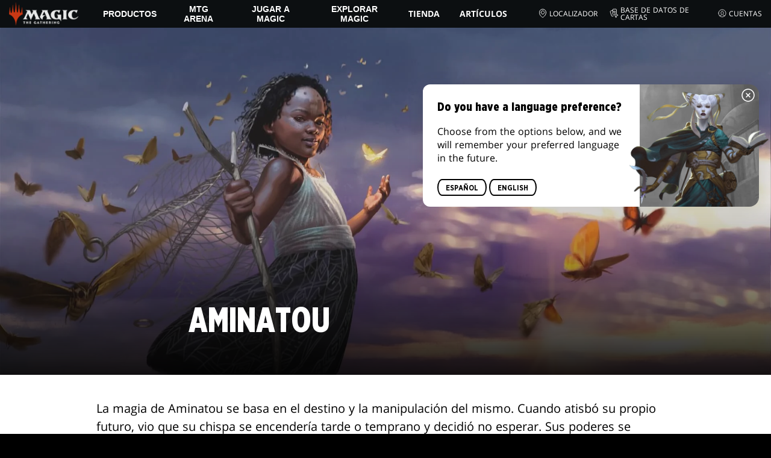

--- FILE ---
content_type: text/html; charset=utf-8
request_url: https://magic.wizards.com/es/story/aminatou-planeswalker
body_size: 36748
content:
<!doctype html><html data-n-head-ssr lang="es-ES" data-n-head="%7B%22lang%22:%7B%22ssr%22:%22es-ES%22%7D%7D"><head ><script>window.dataLayer=window.dataLayer||[],window.dataLayer.push({userProperties:{user_id:"",user_type:"",newsletter_opt_in:"",targeted_analytics_opt_in:""}})</script><meta data-n-head="ssr" charset="utf-8"><meta data-n-head="ssr" name="viewport" content="width=device-width, initial-scale=1"><meta data-n-head="ssr" data-hid="google-site-verification" name="google-site-verification" content="WquIfqfWtlm2X62GTeJ-5vDtRrbOVOIT6mFc3vAP5BQ"><meta data-n-head="ssr" data-hid="gsv" name="google-site-verification" content="IjersixWhzfN8VOx9F_Pqujt5-OxIFfqjjNAE3qnb_Q"><meta data-n-head="ssr" data-hid="i18n-og" property="og:locale" content="es_ES"><meta data-n-head="ssr" data-hid="i18n-og-alt-en-US" property="og:locale:alternate" content="en_US"><meta data-n-head="ssr" data-hid="i18n-og-alt-zh-CN" property="og:locale:alternate" content="zh_CN"><meta data-n-head="ssr" data-hid="i18n-og-alt-zh-TW" property="og:locale:alternate" content="zh_TW"><meta data-n-head="ssr" data-hid="i18n-og-alt-zh-HK" property="og:locale:alternate" content="zh_HK"><meta data-n-head="ssr" data-hid="i18n-og-alt-fr-FR" property="og:locale:alternate" content="fr_FR"><meta data-n-head="ssr" data-hid="i18n-og-alt-de-DE" property="og:locale:alternate" content="de_DE"><meta data-n-head="ssr" data-hid="i18n-og-alt-it-IT" property="og:locale:alternate" content="it_IT"><meta data-n-head="ssr" data-hid="i18n-og-alt-ja-JP" property="og:locale:alternate" content="ja_JP"><meta data-n-head="ssr" data-hid="i18n-og-alt-ko-KR" property="og:locale:alternate" content="ko_KR"><meta data-n-head="ssr" data-hid="i18n-og-alt-pt-BR" property="og:locale:alternate" content="pt_BR"><meta data-n-head="ssr" data-hid="i18n-og-alt-ru-RU" property="og:locale:alternate" content="ru_RU"><meta data-n-head="ssr" data-hid="description" name="description" content="Descubre más acerca de Aminatou, una Planeswalker de Magic: The Gathering."><meta data-n-head="ssr" data-hid="keywords" name="keywords" keywords="undefined"><meta data-n-head="ssr" data-hid="og:title" property="og:title" content="Aminatou | Planeswalker | Magic: The Gathering"><meta data-n-head="ssr" data-hid="og:description" property="og:description" content="Descubre más acerca de Aminatou, una Planeswalker de Magic: The Gathering."><meta data-n-head="ssr" data-hid="og:image" property="og:image" content="https://images.ctfassets.net/s5n2t79q9icq/1iiic8zWtAFfq1GAFDqwo6/448e42d02c89eb1ec32fe8962d5124d0/Meta_Aminatou.jpg"><meta data-n-head="ssr" data-hid="twitter:card" property="twitter:card" content="summary_large_image"><meta data-n-head="ssr" data-hid="twitter:title" property="twitter:title" content="Aminatou | Planeswalker | Magic: The Gathering"><meta data-n-head="ssr" data-hid="twitter:description" property="twitter:description" content="Descubre más acerca de Aminatou, una Planeswalker de Magic: The Gathering."><meta data-n-head="ssr" data-hid="twitter:image" property="twitter:image" content="https://images.ctfassets.net/s5n2t79q9icq/1iiic8zWtAFfq1GAFDqwo6/448e42d02c89eb1ec32fe8962d5124d0/Meta_Aminatou.jpg"><meta data-n-head="ssr" data-hid="og:type" property="og:type" content="website"><meta data-n-head="ssr" data-hid="og:url" property="og:url" content="https://magic.wizards.com/es/story/aminatou-planeswalker"><meta data-n-head="ssr" data-hid="og:site_name" property="og:site_name" content="MAGIC: THE GATHERING"><title>Aminatou | Planeswalker | Magic: The Gathering</title><link data-n-head="ssr" rel="icon" type="image/x-icon" href="/assets/favicon.ico"><link data-n-head="ssr" data-hid="i18n-alt-en" rel="alternate" href="https://magic.wizards.com/en/story/aminatou-planeswalker" hreflang="en"><link data-n-head="ssr" data-hid="i18n-alt-zh" rel="alternate" href="https://magic.wizards.com/zh-Hans/story/aminatou-planeswalker" hreflang="zh"><link data-n-head="ssr" data-hid="i18n-alt-zh-CN" rel="alternate" href="https://magic.wizards.com/zh-Hans/story/aminatou-planeswalker" hreflang="zh-CN"><link data-n-head="ssr" data-hid="i18n-alt-zh-TW" rel="alternate" href="https://magic.wizards.com/zh-Hant/story/aminatou-planeswalker" hreflang="zh-TW"><link data-n-head="ssr" data-hid="i18n-alt-zh-HK" rel="alternate" href="https://magic.wizards.com/zh-Hant/story/aminatou-planeswalker" hreflang="zh-HK"><link data-n-head="ssr" data-hid="i18n-alt-fr" rel="alternate" href="https://magic.wizards.com/fr/story/aminatou-planeswalker" hreflang="fr"><link data-n-head="ssr" data-hid="i18n-alt-de" rel="alternate" href="https://magic.wizards.com/de/story/aminatou-planeswalker" hreflang="de"><link data-n-head="ssr" data-hid="i18n-alt-it" rel="alternate" href="https://magic.wizards.com/it/story/aminatou-planeswalker" hreflang="it"><link data-n-head="ssr" data-hid="i18n-alt-ja" rel="alternate" href="https://magic.wizards.com/ja/story/aminatou-planeswalker" hreflang="ja"><link data-n-head="ssr" data-hid="i18n-alt-ko" rel="alternate" href="https://magic.wizards.com/ko/story/aminatou-planeswalker" hreflang="ko"><link data-n-head="ssr" data-hid="i18n-alt-pt" rel="alternate" href="https://magic.wizards.com/pt-BR/story/aminatou-planeswalker" hreflang="pt"><link data-n-head="ssr" data-hid="i18n-alt-ru" rel="alternate" href="https://magic.wizards.com/ru/story/aminatou-planeswalker" hreflang="ru"><link data-n-head="ssr" data-hid="i18n-alt-es" rel="alternate" href="https://magic.wizards.com/es/story/aminatou-planeswalker" hreflang="es"><link data-n-head="ssr" data-hid="i18n-can" rel="canonical" href="https://magic.wizards.com/es/story/aminatou-planeswalker"><script data-n-head="ssr" data-hid="semaphore-script" type="text/javascript" charset="utf-8">!function(){
          window.semaphore=window.semaphore||[],window.ketch=function(){
            window.semaphore.push(arguments)
          };
          var e=new URLSearchParams(document.location.search),
              o=e.has("property")?e.get("property"):"magic",
              n=document.createElement("script");
          n.type="text/javascript",
          n.src="https://global.ketchcdn.com/web/v3/config/hasbro/".concat(o,"/boot.js"),
          n.defer=n.async=!0,
          document.getElementsByTagName("head")[0].appendChild(n)
        }();</script><script data-n-head="ssr" data-hid="gtm-script">if(!window._gtm_init){window._gtm_init=1;(function(w,n,d,m,e,p){w[d]=(w[d]==1||n[d]=='yes'||n[d]==1||n[m]==1||(w[e]&&w[e][p]&&w[e][p]()))?1:0})(window,navigator,'doNotTrack','msDoNotTrack','external','msTrackingProtectionEnabled');(function(w,d,s,l,x,y){w[x]={};w._gtm_inject=function(i){if(w.doNotTrack||w[x][i])return;w[x][i]=1;w[l]=w[l]||[];w[l].push({'gtm.start':new Date().getTime(),event:'gtm.js'});var f=d.getElementsByTagName(s)[0],j=d.createElement(s);j.async=true;j.src='https://www.googletagmanager.com/gtm.js?id='+i;f.parentNode.insertBefore(j,f);};w[y]('GTM-P9XT3MP')})(window,document,'script','dataLayer','_gtm_ids','_gtm_inject')}</script><script data-n-head="ssr" data-hid="org-json-ld" type="application/ld+json">{
  "url": "https://magic.wizards.com/en",
  "logo": "https://images.ctfassets.net/s5n2t79q9icq/3dB5uyWzUH95O1ZPBNNUX5/6cff7c65a809285755ea24b164b6ac65/magic-logo.png?fm=webp",
  "name": "Magic: The Gathering",
  "@type": "Organization",
  "sameAs": [
    "https://www.facebook.com/MagicTheGathering",
    "https://twitter.com/wizards_magic",
    "https://www.instagram.com/wizards_magic/",
    "https://www.youtube.com/channel/UC8ZGymAvfP97qJabgqUkz4A",
    "https://www.twitch.tv/magic",
    "https://en.wikipedia.org/wiki/Magic:_The_Gathering"
  ],
  "@context": "https://schema.org"
}</script><style data-vue-ssr-id="b7d52e30:0 bc810302:0 eae2d398:0 946c05c6:0 4c83b126:0 b1b3b8d0:0 374acc92:0 76a14ec9:0 641bf084:0 146bb0db:0 868dae20:0 85494fd4:0 0918d4a6:0 f8b25b92:0 5cfca502:0 6e282f1c:0 799657db:0 e73b002e:0 a5eb9fec:0 b1831c10:0 1ba2bf78:0 0f67c287:0 775d6145:0 778edac2:0 d11c2f98:0 fc6fc2fa:0 70dba171:0 314138da:0 1f7a77db:0">.nuxt-progress{background-color:#e83411;height:2px;left:0;opacity:1;position:fixed;right:0;top:0;transition:width .1s,opacity .4s;width:0;z-index:999999}.nuxt-progress.nuxt-progress-notransition{transition:none}.nuxt-progress-failed{background-color:red}
@font-face{font-display:swap;font-family:"Beleren";font-style:normal;font-weight:400;src:url(/assets/fonts/Beleren-Bold.woff2) format("woff2"),url(/assets/fonts/Beleren-Bold.woff) format("woff"),url(/assets/fonts/Beleren-Bold.ttf) format("truetype")}@font-face{font-display:swap;font-family:"Beleren Small Caps";font-style:normal;font-weight:400;src:url(/assets/fonts/Beleren-Small-Caps.woff2) format("woff2"),url(/assets/fonts/Beleren-Small-Caps.woff) format("woff"),url(/assets/fonts/Beleren-Small-Caps.ttf) format("truetype")}@font-face{font-display:swap;font-family:"Open Sans";font-style:italic;font-weight:300;src:local("Open Sans Light Italic"),local("OpenSans-LightItalic"),url(/assets/fonts/OpenSans-LightItalic-Ext.woff2) format("woff2");unicode-range:u+0100-024f,u+0259,u+1e??,u+2020,u+20a0-20ab,u+20ad-20cf,u+2113,u+2c60-2c7f,u+a720-a7ff}@font-face{font-display:swap;font-family:"Open Sans";font-style:italic;font-weight:300;src:local("Open Sans Light Italic"),local("OpenSans-LightItalic"),url(/assets/fonts/OpenSans-LightItalic.woff2) format("woff2");unicode-range:u+00??,u+0131,u+0152-0153,u+02bb-02bc,u+02c6,u+02da,u+02dc,u+2000-206f,u+2074,u+20ac,u+2122,u+2191,u+2193,u+2212,u+2215,u+feff,u+fffd}@font-face{font-display:swap;font-family:"Open Sans";font-style:italic;font-weight:400;src:local("Open Sans Italic"),local("OpenSans-Italic"),url(/assets/fonts/OpenSans-Italic-Ext.woff2) format("woff2");unicode-range:u+0100-024f,u+0259,u+1e??,u+2020,u+20a0-20ab,u+20ad-20cf,u+2113,u+2c60-2c7f,u+a720-a7ff}@font-face{font-display:swap;font-family:"Open Sans";font-style:italic;font-weight:400;src:local("Open Sans Italic"),local("OpenSans-Italic"),url(/assets/fonts/OpenSans-Italic.woff2) format("woff2");unicode-range:u+00??,u+0131,u+0152-0153,u+02bb-02bc,u+02c6,u+02da,u+02dc,u+2000-206f,u+2074,u+20ac,u+2122,u+2191,u+2193,u+2212,u+2215,u+feff,u+fffd}@font-face{font-display:swap;font-family:"Open Sans";font-style:italic;font-weight:600;src:local("Open Sans SemiBold Italic"),local("OpenSans-SemiBoldItalic"),url(/assets/fonts/OpenSans-SemiBoldItalic-Ext.woff2) format("woff2");unicode-range:u+0100-024f,u+0259,u+1e??,u+2020,u+20a0-20ab,u+20ad-20cf,u+2113,u+2c60-2c7f,u+a720-a7ff}@font-face{font-display:swap;font-family:"Open Sans";font-style:italic;font-weight:600;src:local("Open Sans SemiBold Italic"),local("OpenSans-SemiBoldItalic"),url(/assets/fonts/OpenSans-SemiBoldItalic.woff2) format("woff2");unicode-range:u+00??,u+0131,u+0152-0153,u+02bb-02bc,u+02c6,u+02da,u+02dc,u+2000-206f,u+2074,u+20ac,u+2122,u+2191,u+2193,u+2212,u+2215,u+feff,u+fffd}@font-face{font-display:swap;font-family:"Open Sans";font-style:italic;font-weight:700;src:local("Open Sans Bold Italic"),local("OpenSans-BoldItalic"),url(/assets/fonts/OpenSans-BoldItalic-Ext.woff2) format("woff2");unicode-range:u+0100-024f,u+0259,u+1e??,u+2020,u+20a0-20ab,u+20ad-20cf,u+2113,u+2c60-2c7f,u+a720-a7ff}@font-face{font-display:swap;font-family:"Open Sans";font-style:italic;font-weight:700;src:local("Open Sans Bold Italic"),local("OpenSans-BoldItalic"),url(/assets/fonts/OpenSans-BoldItalic.woff2) format("woff2");unicode-range:u+00??,u+0131,u+0152-0153,u+02bb-02bc,u+02c6,u+02da,u+02dc,u+2000-206f,u+2074,u+20ac,u+2122,u+2191,u+2193,u+2212,u+2215,u+feff,u+fffd}@font-face{font-display:swap;font-family:"Open Sans";font-style:italic;font-weight:800;src:local("Open Sans ExtraBold Italic"),local("OpenSans-ExtraBoldItalic"),url(/assets/fonts/OpenSans-ExtraBoldItalic-Ext.woff2) format("woff2");unicode-range:u+0100-024f,u+0259,u+1e??,u+2020,u+20a0-20ab,u+20ad-20cf,u+2113,u+2c60-2c7f,u+a720-a7ff}@font-face{font-display:swap;font-family:"Open Sans";font-style:italic;font-weight:800;src:local("Open Sans ExtraBold Italic"),local("OpenSans-ExtraBoldItalic"),url(/assets/fonts/OpenSans-ExtraBoldItalic.woff2) format("woff2");unicode-range:u+00??,u+0131,u+0152-0153,u+02bb-02bc,u+02c6,u+02da,u+02dc,u+2000-206f,u+2074,u+20ac,u+2122,u+2191,u+2193,u+2212,u+2215,u+feff,u+fffd}@font-face{font-display:swap;font-family:"Open Sans";font-style:normal;font-weight:300;src:local("Open Sans Light"),local("OpenSans-Light"),url(/assets/fonts/OpenSans-Light-Ext.woff2) format("woff2");unicode-range:u+0100-024f,u+0259,u+1e??,u+2020,u+20a0-20ab,u+20ad-20cf,u+2113,u+2c60-2c7f,u+a720-a7ff}@font-face{font-display:swap;font-family:"Open Sans";font-style:normal;font-weight:300;src:local("Open Sans Light"),local("OpenSans-Light"),url(/assets/fonts/OpenSans-Light.woff2) format("woff2");unicode-range:u+00??,u+0131,u+0152-0153,u+02bb-02bc,u+02c6,u+02da,u+02dc,u+2000-206f,u+2074,u+20ac,u+2122,u+2191,u+2193,u+2212,u+2215,u+feff,u+fffd}@font-face{font-display:swap;font-family:"Open Sans";font-style:normal;font-weight:400;src:local("Open Sans Regular"),local("OpenSans-Regular"),url(/assets/fonts/OpenSans-Regular-Ext.woff2) format("woff2");unicode-range:u+0100-024f,u+0259,u+1e??,u+2020,u+20a0-20ab,u+20ad-20cf,u+2113,u+2c60-2c7f,u+a720-a7ff}@font-face{font-display:swap;font-family:"Open Sans";font-style:normal;font-weight:400;src:local("Open Sans Regular"),local("OpenSans-Regular"),url(/assets/fonts/OpenSans-Regular.woff2) format("woff2");unicode-range:u+00??,u+0131,u+0152-0153,u+02bb-02bc,u+02c6,u+02da,u+02dc,u+2000-206f,u+2074,u+20ac,u+2122,u+2191,u+2193,u+2212,u+2215,u+feff,u+fffd}@font-face{font-display:swap;font-family:"Open Sans";font-style:normal;font-weight:600;src:local("Open Sans SemiBold"),local("OpenSans-SemiBold"),url(/assets/fonts/OpenSans-SemiBold-Ext.woff2) format("woff2");unicode-range:u+0100-024f,u+0259,u+1e??,u+2020,u+20a0-20ab,u+20ad-20cf,u+2113,u+2c60-2c7f,u+a720-a7ff}@font-face{font-display:swap;font-family:"Open Sans";font-style:normal;font-weight:600;src:local("Open Sans SemiBold"),local("OpenSans-SemiBold"),url(/assets/fonts/OpenSans-SemiBold.woff2) format("woff2");unicode-range:u+00??,u+0131,u+0152-0153,u+02bb-02bc,u+02c6,u+02da,u+02dc,u+2000-206f,u+2074,u+20ac,u+2122,u+2191,u+2193,u+2212,u+2215,u+feff,u+fffd}@font-face{font-display:swap;font-family:"Open Sans";font-style:normal;font-weight:700;src:local("Open Sans Bold"),local("OpenSans-Bold"),url(/assets/fonts/OpenSans-Bold-Ext.woff2) format("woff2");unicode-range:u+0100-024f,u+0259,u+1e??,u+2020,u+20a0-20ab,u+20ad-20cf,u+2113,u+2c60-2c7f,u+a720-a7ff}@font-face{font-display:swap;font-family:"Open Sans";font-style:normal;font-weight:700;src:local("Open Sans Bold"),local("OpenSans-Bold"),url(/assets/fonts/OpenSans-Bold.woff2) format("woff2");unicode-range:u+00??,u+0131,u+0152-0153,u+02bb-02bc,u+02c6,u+02da,u+02dc,u+2000-206f,u+2074,u+20ac,u+2122,u+2191,u+2193,u+2212,u+2215,u+feff,u+fffd}@font-face{font-display:swap;font-family:"Open Sans";font-style:normal;font-weight:800;src:local("Open Sans ExtraBold"),local("OpenSans-ExtraBold"),url(/assets/fonts/OpenSans-ExtraBold-Ext.woff2) format("woff2");unicode-range:u+0100-024f,u+0259,u+1e??,u+2020,u+20a0-20ab,u+20ad-20cf,u+2113,u+2c60-2c7f,u+a720-a7ff}@font-face{font-display:swap;font-family:"Open Sans";font-style:normal;font-weight:800;src:local("Open Sans ExtraBold"),local("OpenSans-ExtraBold"),url(/assets/fonts/OpenSans-ExtraBold.woff2) format("woff2");unicode-range:u+00??,u+0131,u+0152-0153,u+02bb-02bc,u+02c6,u+02da,u+02dc,u+2000-206f,u+2074,u+20ac,u+2122,u+2191,u+2193,u+2212,u+2215,u+feff,u+fffd}@font-face{font-display:swap;font-family:"Gotham Narrow";font-style:normal;font-weight:500;src:url(/assets/fonts/GothamNarrow-Medium.woff2) format("woff2")}@font-face{font-display:swap;font-family:"Gotham Narrow";font-style:normal;font-weight:600;src:url(/assets/fonts/GothamNarrow-Bold.woff2) format("woff2")}@font-face{font-display:swap;font-family:"Gotham Narrow";font-style:normal;font-weight:800;src:url(/assets/fonts/GothamNarrow-Black.woff2) format("woff2")}:root{--black:#000;--black-alpha0:transparent;--black-alpha10:rgba(0,0,0,.1);--black-alpha25:rgba(0,0,0,.25);--black-alpha50:rgba(0,0,0,.5);--black-alpha75:rgba(0,0,0,.75);--black-alpha90:rgba(0,0,0,.9);--white:#fff;--white-alpha0:hsla(0,0%,100%,0);--white-alpha10:hsla(0,0%,100%,.1);--white-alpha25:hsla(0,0%,100%,.25);--white-alpha50:hsla(0,0%,100%,.5);--white-alpha75:hsla(0,0%,100%,.75);--white-alpha90:hsla(0,0%,100%,.9);--magic-brand-red:#ea3601;--magic-brand-orange:#ff6000;--discord-brand-color:#404fec;--facebook-brand-color:#0d77fb;--instagram-brand-color:#405de6;--twitter-brand-color:#1da1f2;--tiktok-brand-color:#fe2c55;--twitch-brand-color:#9436ff;--youtube-brand-color:#ff0100;--system-font-family:-apple-system,system-ui,-apple-system,Segoe UI,Roboto,Ubuntu,Cantarell,Noto Sans,sans-serif,"Segoe UI",Roboto,"Helvetica Neue",Arial,"Noto Sans",sans-serif,"Apple Color Emoji","Segoe UI Emoji","Segoe UI Symbol","Noto Color Emoji";--base-font-color:var(--white);--base-font-family:"Open Sans",Arial,sans-serif;--base-font-size:16px;--base-word-spacing:1px;--strong-font-family:"Gotham Narrow",Arial,serif;--magic-font-family:"Beleren",serif;--magic-font-family-small-caps:"Beleren Small Caps",serif;--html-background:var(--black);--max-site-width:2160px;--default-max-content-width:1440px;--site-header-height:54px;--site-header-z-index:100;--swiper-overflow:visible;--auto-card-label-color:#eb2c06;--easeInSine:cubic-bezier(0.47,0,0.745,0.715);--easeInCubic:cubic-bezier(0.55,0.055,0.675,0.19);--easeInQuint:cubic-bezier(0.755,0.05,0.855,0.06);--easeInCirc:cubic-bezier(0.6,0.04,0.98,0.335);--easeOutSine:cubic-bezier(0.39,0.575,0.565,1);--easeOutCubic:cubic-bezier(0.215,0.61,0.355,1);--easeOutQuint:cubic-bezier(0.23,1,0.32,1);--easeOutCirc:cubic-bezier(0.075,0.82,0.165,1);--easeInOutSine:cubic-bezier(0.445,0.05,0.55,0.95);--easeInOutCubic:cubic-bezier(0.645,0.045,0.355,1);--easeInOutQuint:cubic-bezier(0.86,0,0.07,1);--easeInOutCirc:cubic-bezier(0.785,0.135,0.15,0.86);--easeInQuad:cubic-bezier(0.55,0.085,0.68,0.53);--easeInQuart:cubic-bezier(0.895,0.03,0.685,0.22);--easeInExpo:cubic-bezier(0.95,0.05,0.795,0.035);--easeInBack:cubic-bezier(0.6,-0.28,0.735,0.045);--easeOutQuad:cubic-bezier(0.25,0.46,0.45,0.94);--easeOutQuart:cubic-bezier(0.165,0.84,0.44,1);--easeOutExpo:cubic-bezier(0.19,1,0.22,1);--easeOutBack:cubic-bezier(0.175,0.885,0.32,1.275);--easeInOutQuad:cubic-bezier(0.455,0.03,0.515,0.955);--easeInOutQuart:cubic-bezier(0.77,0,0.175,1);--easeInOutExpo:cubic-bezier(1,0,0,1);--easeInOutBack:cubic-bezier(0.68,-0.55,0.265,1.55)}html{-ms-text-size-adjust:100%;-webkit-text-size-adjust:100%;-moz-osx-font-smoothing:grayscale;-webkit-font-smoothing:antialiased;background:#000;background:var(--html-background);box-sizing:border-box;color:#fff;color:var(--base-font-color,#fff);font-family:"Open Sans",Arial,sans-serif;font-family:var(--base-font-family);font-size:16px;font-size:var(--base-font-size);word-spacing:1px;word-spacing:var(--base-word-spacing)}*,:after,:before{box-sizing:border-box;margin:0}[role=button],[type=button],[type=reset],[type=submit],button{cursor:pointer}h1,h2,h3,h4,h5,h6{font-family:"Gotham Narrow",Arial,serif;font-family:var(--strong-font-family);font-weight:800;text-transform:uppercase}a{color:#ea3601;color:var(--theme-link-color,#ea3601);outline:none;-webkit-text-decoration:none;text-decoration:none;will-change:filter}a:focus,a:hover{filter:drop-shadow(0 0 8px #ea3601);filter:drop-shadow(0 0 8px var(--theme-link-color,#ea3601))}a:active{color:#b93b0d;color:var(--theme-link-color--active,#b93b0d)}img{vertical-align:middle}option{color:rgba(0,0,0,.9);color:var(--black-alpha90)}dialog:focus-visible{outline:none}.__nuxt-error-page{min-height:66vh;position:relative!important}swiper-container::part(scrollbar){position:relative!important}swiper-container::part(scrollbar){--swiper-scrollbar-bg-color:rgba(0,0,0,.33);--swiper-scrollbar-drag-bg-color:#e83411;--swiper-scrollbar-sides-offset:80px;--swiper-scrollbar-bottom:0;margin:2rem 0 0;margin:var(--swiper-scrollbar-margin,2rem 0 0)}swiper-container::part(scrollbar):after{content:"";cursor:grab;height:40px;left:50%;position:absolute;top:50%;transform:translate(-50%,-50%);width:100%;z-index:1}swiper-container::part(scrollbar):active:after{cursor:grabbing}.swiper,.swiper-container{overflow:visible!important;overflow:var(--swiper-overflow,visible)!important;touch-action:pan-y}.swiper-wrapper{display:flex}.swiper-slide{height:auto!important;height:var(--swiper-slide-height,auto)!important}.swiperArrows-absolute{cursor:pointer;display:none;position:absolute;top:50%;transform:translateY(-50%);z-index:1}@media(min-width:1024px){.swiperArrows-absolute{display:inline-block}}.swiper-button-lock{display:none!important;pointer-events:none!important}.swiperPrev-absolute{left:0}.swiperNext-absolute{right:0}.swiperPrev-absolute--5{left:-5%}.swiperNext-absolute--5{right:-5%}deck-list{white-space:pre}.u-text-center{text-align:center}.u-sr-only{border:0;color:transparent;font:0/0 a;text-shadow:none}.u-img-responsive{height:auto;max-width:100%}.u-br-12{border-radius:12px;overflow:hidden}.hidden{display:none!important}
.css-8VpUG{-webkit-clip-path:content-box;clip-path:content-box;margin:0 auto;max-width:var(--max-site-width)}.css-rgoyv{-webkit-backdrop-filter:blur(2px);backdrop-filter:blur(2px);background:var(--black-alpha75);bottom:0;left:0;position:fixed;right:0;top:0;z-index:calc(var(--site-header-z-index) - 1)}
.css-RbpHS{height:1px;left:-999px;left:0;overflow:hidden;position:absolute;top:auto;width:1px;z-index:-2}.css-RbpHS:focus{border:1px dashed var(--black)}.css-RbpHS:active,.css-RbpHS:focus{background:var(--black);color:var(--white);font-size:.875rem;font-weight:600;height:var(--site-header-height);left:0;outline:none;overflow:auto;padding:1.15em 0 1em;position:fixed;right:0;text-align:center;-webkit-text-decoration:underline;text-decoration:underline;top:0;width:auto;z-index:800}
.css-pwZO0{--theme-link-color:#ea3601;--theme-link-color--active:#b93b0d;--theme-accent-color:#ea4b12;--logo-width:115px;--bar-bg-color:#0c0f11;--bar-padding:0 15px;--bar-justify:center;--bar-links-display:none;--bar-link-gap:20px;--bar-link-color:var(--white);--bar-link-icon-size:1.3em;--burger-display:block;--nav-display:none;--navigation-padding:6px 15px;--navigation-display:none;--drawer-max-width:320px;--drawer-top-padding:var(--site-header-height)}@media(min-width:1024px){.css-pwZO0{--bar-justify:flex-start;--bar-links-display:block;--burger-display:none;--nav-display:block;--navigation-display:flex}}.css-ijoWq{background-color:var(--bar-bg-color);position:sticky;top:0;z-index:var(--site-header-z-index)}.css-IPddW{display:var(--nav-display);height:100%}.css-7Mm5k{align-items:center;background-color:var(--bar-bg-color);display:flex;height:var(--site-header-height);justify-content:var(--bar-justify);margin:0 auto;max-width:calc(var(--default-max-content-width) + 30px);padding:var(--bar-padding);position:relative}.css-KIU28{display:none}.css-QgeYR{list-style:none;padding:0 1.5em}.css-QgeYR,.css-QgeYR li{height:100%}.css-QgeYR .css-rCH-s{align-items:center;background:transparent;border:none;color:var(--white);display:inline-flex;font-size:.875rem;font-weight:700;height:100%;justify-content:center;padding:0 1.2em;text-transform:uppercase}.css-QgeYR .css-rCH-s:focus,.css-QgeYR .css-rCH-s:hover{color:var(--theme-link-color);filter:drop-shadow(0 0 8px var(--theme-link-color));outline:none}.css-QgeYR .css-rCH-s:active{color:var(--theme-link-color--active)}.css-QgeYR .css-pLDdE{position:relative}.css-QgeYR .css-pLDdE:after{border:9px solid transparent;border-top:11px solid var(--theme-accent-color);content:"";display:block;left:50%;position:absolute;top:100%;transform:translateX(-9px);z-index:1000}.css-bbSbK{display:var(--burger-display);left:15px;position:absolute;top:50%;transform:translateY(-50%)}.css-Obhd0{flex:0 0 auto;width:var(--logo-width)}.css-wXlq4{height:auto;width:100%}.css-hZhFq{display:var(--bar-links-display);margin-left:auto}.css-UHKKC{list-style:none;margin-right:calc(0px - var(--bar-link-gap)/2);padding:0}.css-OrBaX{color:var(--bar-link-color);font-size:.75rem;line-height:1;margin:0 calc(var(--bar-link-gap)/2);text-transform:uppercase}.css-OrBaX:focus,.css-OrBaX:hover{color:var(--theme-link-color);filter:drop-shadow(0 0 8px var(--theme-link-color))}.css-OrBaX:active{color:var(--theme-link-color--active)}.css-Y58\+d{height:var(--bar-link-icon-size);margin-right:.25em;width:var(--bar-link-icon-size)}.css-pbj5P{height:100%;left:0;max-width:var(--drawer-max-width);position:fixed;top:0;transform:translateX(-100%) translateZ(0);transition:transform .3s var(--easeOutCirc);width:80vw;z-index:-1}.css-pbj5P.css-eVLZA{transform:translateX(0) translateZ(0)}.css-ZtHNW{background-color:var(--black);height:100%;padding:var(--drawer-top-padding) 0 0}.css-yDRko{list-style:none;max-height:100%;overflow:auto;padding:0}.css-NK8Pc{border-top:1px solid hsla(0,0%,100%,.1);list-style:none;padding:0}.css-w3STG .css-rCH-s{color:var(--white);font-weight:600;padding:.75em 1.5em .75em 2em}.css-w3STG .css-rCH-s:active,.css-w3STG .css-rCH-s:hover{color:var(--theme-link-color)}.css--dVAy .css-w3STG .css-rCH-s{font-weight:inherit}.css-w3STG .css-OrBaX{font-size:.875rem;padding:1em}.css-NPCbI{min-height:100px;width:100%}.css-g77Qr{background-color:var(--black);position:sticky;top:0}.css-guqOt{font-size:.9em;font-weight:700;position:relative;text-transform:uppercase}.css-guqOt:after{background-color:#ea4b12;content:"";display:block;height:2px;position:absolute;top:calc(100% + 2px);width:26px}.css-3kNYm{height:1.375em;margin-left:auto;width:1.375em}.css-GkXm9{position:absolute;transform:translateX(calc(-100% - 5px))}.css-k3\+MB{height:100%;width:100%}.css-fLm0P{background-color:var(--black);border-top:3px solid var(--theme-accent-color);left:0;padding:2em 0;position:fixed;top:var(--drawer-top-padding);width:100vw;z-index:-1}.css-owYot{margin-bottom:1em;max-width:200px}.css-4isMn{height:100%;left:0;position:fixed;right:0;top:var(--site-header-height)}.css-Sv21e{display:flex;margin:0 auto;max-width:var(--default-max-content-width);padding:0}.css-lvUQK{margin:0 2em}.css-KeIPk,.css-lvUQK{list-style:none;padding:0}.css-JkMvT{font-weight:700;text-transform:uppercase}.css-JkMvT:after{background-color:var(--theme-accent-color);content:"";display:block;height:2px;margin:3px 0 6px;width:26px}.css-x4ztt{align-items:center;color:var(--white-alpha75);display:inline-flex;flex-direction:column;justify-content:center;margin:4px 0}.css-x4ztt:active,.css-x4ztt:focus,.css-x4ztt:hover{color:var(--theme-link-color)}.css-Sy8YD{font-weight:700}.css-IdCc8{outline:none}.css-NKAb-{pointer-events:none}.css--E4Rg{position:relative;z-index:-2}.css--E4Rg.css-GQo9U{filter:blur(2px)}.css--E4Rg.css-GQo9U:after{background:var(--black-alpha75);bottom:0;content:"";left:0;position:absolute;right:0;top:0;z-index:100}
.css-GvEcW{--max-width:1200px}.css-Okwuj{padding:12px;position:relative}.css-Okwuj:before{background-color:var(--black);bottom:0;content:"";left:0;position:absolute;right:0;top:0;z-index:-1}.css-EP8jX{margin:0 auto;max-width:var(--max-width)}.css-hUA5l{padding:0 10px}
.css-V7\+d5{display:flex}.css-V7\+d5.css-simOn{display:inline-flex}.css-V7\+d5.css-qYndh{height:100%;width:100%}.css-V7\+d5.css-rZ8nS{height:100%}.css-V7\+d5.css-7gtHY{width:100%}.css-uKHBa{justify-content:flex-start}.css-tEXox{justify-content:flex-end}.css-zaJql{justify-content:center}.css-SY8hn{justify-content:space-around}.css-lHyHX{justify-content:space-between}.css-Y\+iIE{justify-content:space-evenly}.css-omMmf{align-items:flex-start}.css-P73fn{align-items:flex-end}.css-EbWDK{align-items:center}.css-ySvRo{align-items:stretch}
.css-vX-d7{background:var(--body-background);color:var(--base-font-color);opacity:1;overflow-x:clip;transition:opacity .2s var(--easeInOutQuad)}.css-vX-d7.css-MREyH{opacity:0}.css-lycwM,.css-CSDhh{position:relative}.css-lycwM.css-J6bNh{background:var(--theme-odd-section-tint)}.css-lycwM.css-09hJF{background:var(--theme-even-section-tint)}.css-b3jAy{bottom:0;position:absolute;right:20px;top:20px}
.css-1FFLN{--wrap-height:var(--wrap-height--base,70vh);--wrap-max-height:var(--wrap-max-height--base,600px);--wrap-min-height:var(--wrap-min-height--base,400px);--wrap-padding:var(--wrap-padding--base,24px 15px);--text-aligment:var(--text-aligment--base,center);--wrap-background-gradient:var(--wrap-background-gradient--base,linear-gradient(to bottom,rgba(0,0,0,.1) 50%,rgba(0,0,0,.4) 70%,rgba(0,0,0,.9) 100%));--content-color:var(--white);--content-align:center;--content-justify:flex-end;--content-max-width:660px;--header-color:#fff;--ctas-gap:24px;--ctas-flex-direction:column;--cta-margin:calc(var(--ctas-gap)/2)}@media(min-width:768px){.css-1FFLN{--wrap-height:var(--wrap-height--sm,80vh)}}@media(min-width:1024px){.css-1FFLN{--wrap-height:var(--wrap-height--md,80vh)}}@media(min-width:1250px){.css-1FFLN{--wrap-height:var(--wrap-height--lg,80vh)}}@media(min-width:768px){.css-1FFLN{--wrap-max-height:var(--wrap-max-height--sm,700px)}}@media(min-width:1024px){.css-1FFLN{--wrap-max-height:var(--wrap-max-height--md,700px)}}@media(min-width:1250px){.css-1FFLN{--wrap-max-height:var(--wrap-max-height--lg,700px)}}@media(min-width:768px){.css-1FFLN{--wrap-min-height:var(--wrap-min-height--sm,500px)}}@media(min-width:1024px){.css-1FFLN{--wrap-min-height:var(--wrap-min-height--md,500px)}}@media(min-width:1250px){.css-1FFLN{--wrap-min-height:var(--wrap-min-height--lg,500px)}}@media(min-width:768px){.css-1FFLN{--wrap-padding:var(--wrap-padding--sm,40px 50px)}}@media(min-width:1024px){.css-1FFLN{--wrap-padding:var(--wrap-padding--md,50px 80px)}}@media(min-width:1250px){.css-1FFLN{--wrap-padding:var(--wrap-padding--lg,60px 100px)}}@media(min-width:768px){.css-1FFLN{--text-aligment:var(--text-aligment--sm,center)}}@media(min-width:1024px){.css-1FFLN{--text-aligment:var(--text-aligment--md,center)}}@media(min-width:1250px){.css-1FFLN{--text-aligment:var(--text-aligment--lg,center)}}@media(min-width:768px){.css-1FFLN{--wrap-background-gradient:var(--wrap-background-gradient--sm,linear-gradient(to bottom,rgba(0,0,0,.1) 50%,rgba(0,0,0,.4) 70%,rgba(0,0,0,.9) 100%))}}@media(min-width:1024px){.css-1FFLN{--wrap-background-gradient:var(--wrap-background-gradient--md,linear-gradient(to bottom,rgba(0,0,0,.1) 50%,rgba(0,0,0,.4) 70%,rgba(0,0,0,.9) 100%))}}@media(min-width:1250px){.css-1FFLN{--wrap-background-gradient:var(--wrap-background-gradient--lg,linear-gradient(to bottom,rgba(0,0,0,.1) 50%,rgba(0,0,0,.4) 70%,rgba(0,0,0,.9) 100%))}}@media(min-width:768px){.css-1FFLN{--ctas-flex-direction:row;--ctas-gap:30px;--cta-margin:0 calc(var(--ctas-gap)/2)}}.css-1FFLN.css-gq-Al{--content-justify:flex-start}@media(min-width:1250px){.css-1FFLN{--content-align:flex-start;--ctas-gap:40px}.css-1FFLN.css--hPDb{--content-align:center}.css-1FFLN.css-EiNNe{--content-align:flex-end}}.css-tzryv{height:var(--wrap-height);max-height:var(--wrap-max-height);min-height:var(--wrap-min-height);overflow:hidden!important;overflow:var(--wrap-overflow,hidden)!important;padding:var(--wrap-padding);position:relative;z-index:0;z-index:var(--wrap-z-index,0)}.css-tzryv:after{background:var(--wrap-background-gradient);bottom:-1px;content:"";left:-1px;position:absolute;right:-1px;top:0;z-index:0}.css-tzryv.css-SzaUz:after{display:none}.css-7VMXX{bottom:0;left:0;position:absolute;right:0;top:0}.css-Gq1Og{min-height:100%;-o-object-fit:cover;object-fit:cover;width:100%}.css-O6Abb{height:100%;margin:0 auto;max-width:1450px;max-width:var(--container-max-width,1450px);width:100%}.css-MRT0e{align-items:var(--content-align);color:var(--content-color);display:flex;flex-direction:column;height:100%;justify-content:var(--content-justify);position:relative;z-index:1}.css-5mcZT{max-width:660px;text-align:var(--text-aligment);width:100%}.css-G1fBt{display:block;margin-bottom:.5em}.css-6oPv2{color:var(--header-color);font-size:36px;font-weight:800;line-height:1;max-width:var(--content-max-width);text-align:var(--text-aligment)}@media screen and (min-width:320px){.css-6oPv2{font-size:calc(29px + 2.1875vw)}}@media screen and (min-width:1600px){.css-6oPv2{font-size:64px}}.css-7HbmD .css-6oPv2{text-shadow:var(--hero-header-text-shadow,0 1px 2px var(--black-alpha75))}.css-TChra{font-size:18px;font-weight:500;max-width:var(--content-max-width);text-align:var(--text-aligment)}@media screen and (min-width:320px){.css-TChra{font-size:calc(15px + .9375vw)}}@media screen and (min-width:1600px){.css-TChra{font-size:30px}}.css-7HbmD .css-TChra{text-shadow:var(--hero-subheader-text-shadow,0 1px 2px var(--black-alpha75))}.css-6Orzm{max-width:600px;width:100%}.css-7Kl45{color:var(--text-color);font-size:16px;font-weight:600;margin:0 auto;max-width:var(--content-max-width);text-align:var(--text-aligment)}.css-7HbmD .css-7Kl45{text-shadow:var(--hero-copy-text-shadow,0 1px 2px var(--black-alpha75))}.css-pt4U3{max-width:100%}.css-wLxGX{color:inherit;color:var(--shout-out-color,inherit);font-family:var(--strong-font-family);font-size:28px;font-weight:800;margin:.5em auto}@media screen and (min-width:320px){.css-wLxGX{font-size:calc(23.75px + 1.32813vw)}}@media screen and (min-width:1600px){.css-wLxGX{font-size:45px}}.css-Vjt-f{align-items:center;display:flex;flex-direction:var(--ctas-flex-direction);justify-content:center;margin-top:1em}.css-80hCV{display:inline-flex;flex:0 0 auto}.css-80hCV a,.css-80hCV button{margin:var(--cta-margin) auto}.css-VeLn9{min-height:300px;width:100%}
.css-lgBI5{--backdrop-anchored-img-height:var(--backdrop-anchored-img-height--base);--backdrop-anchored-width:100%;overflow:hidden;overflow:var(--backdrop-overflow,hidden);position:relative;z-index:0;z-index:var(--backdrop-z-index,0)}@media(min-width:576px){.css-lgBI5{--backdrop-anchored-width:var(--backdrop-anchored-width--xs,767px);--backdrop-anchored-img-height:var(--backdrop-anchored-img-height--xs)}}@media(min-width:768px){.css-lgBI5{--backdrop-anchored-width:var(--backdrop-anchored-width--sm,1023px);--backdrop-anchored-img-height:var(--backdrop-anchored-img-height--sm)}}@media(min-width:1024px){.css-lgBI5{--backdrop-anchored-width:var(--backdrop-anchored-width--md,1920px);--backdrop-anchored-img-height:var(--backdrop-anchored-img-height--md)}}@media(min-width:1250px){.css-lgBI5{--backdrop-anchored-width:var(--backdrop-anchored-width--lg,1920px);--backdrop-anchored-img-height:var(--backdrop-anchored-img-height--lg)}}.css-lgBI5.css-cZTqO{top:0}.css-SDYMF,.css-lgBI5.css-cZTqO{bottom:0;left:0;position:absolute;right:0}.css-SDYMF{pointer-events:none;top:var(--backdrop-intersection-offset)}.css-SDYMF.css-1O3Xu{background-color:rgba(255,0,0,.15);border:1px solid #ffeeba;pointer-events:auto;z-index:10}.css-SUx2I{bottom:0;left:0;overflow:hidden;pointer-events:none;position:absolute;right:0;top:-1px}.css-zR-P-{height:100%;left:50%;overflow:hidden;position:relative;transform:translateX(-50%);width:100%;z-index:-1}.css-zR-P-.css-qUi-b img{height:100%;-o-object-position:top;object-position:top;-o-object-position:var(--backdrop-alignment,top);object-position:var(--backdrop-alignment,top)}.css-zR-P-.css-H7MGG img{height:100%;-o-object-position:left;object-position:left;-o-object-position:var(--backdrop-alignment,left);object-position:var(--backdrop-alignment,left)}.css-zR-P-.css-gbSxd img{height:100%;-o-object-position:bottom;object-position:bottom;-o-object-position:var(--backdrop-alignment,bottom);object-position:var(--backdrop-alignment,bottom)}.css-zR-P-.css-4iv0A img{height:100%;-o-object-position:right;object-position:right;-o-object-position:var(--backdrop-alignment,right);object-position:var(--backdrop-alignment,right)}.css-zR-P-.css-0Tq\+D{bottom:auto;bottom:var(--backdrop-anchored-bottom,unset);height:100%;max-width:100%;width:var(--backdrop-anchored-width)}.css-zR-P-.css-0Tq\+D img{height:auto;height:var(--backdrop-anchored-img-height,auto);left:50%;min-height:0;min-height:auto;position:absolute;top:0;transform:translateX(-50%);width:var(--backdrop-anchored-width)}.css-zR-P-.css-0Tq\+D.css-H7MGG img{left:0;transform:none}.css-zR-P-.css-0Tq\+D.css-4iv0A img{left:auto;right:0;transform:none}.css-zR-P-.css-p8lIn{height:100%;max-width:100%;top:auto;top:var(--backdrop-anchored-top,unset);width:var(--backdrop-anchored-width)}.css-zR-P-.css-p8lIn img{bottom:0;height:auto;height:var(--backdrop-anchored-img-height,auto);left:50%;min-height:0;min-height:auto;position:absolute;transform:translateX(-50%);width:var(--backdrop-anchored-width)}.css-zR-P-.css-p8lIn.css-H7MGG img{left:0;transform:none}.css-zR-P-.css-p8lIn.css-4iv0A img{left:auto;right:0;transform:none}.css-JAkmE{bottom:0;left:0;overflow:hidden;position:absolute;right:0;top:0;z-index:-1}.css-QrnY2,.css-U1fCZ{min-height:100%;-o-object-fit:cover;object-fit:cover;width:100%}.css-U1fCZ{left:50%;position:absolute;top:0;transform:translateX(-50%)}
.css-LxsXf{margin:0!important;min-height:100%;-o-object-fit:cover;object-fit:cover;width:100%}
.css-ZAN76{font-size:36px;line-height:1.2}@media screen and (min-width:320px){.css-ZAN76{font-size:calc(34.5px + .46875vw)}}@media screen and (min-width:1600px){.css-ZAN76{font-size:42px}}.css-S3WFH{font-size:30px;line-height:1.2}@media screen and (min-width:320px){.css-S3WFH{font-size:calc(28.5px + .46875vw)}}@media screen and (min-width:1600px){.css-S3WFH{font-size:36px}}.css-Ur81b{font-size:24px;line-height:1.2}@media screen and (min-width:320px){.css-Ur81b{font-size:calc(22.5px + .46875vw)}}@media screen and (min-width:1600px){.css-Ur81b{font-size:30px}}.css-blB8m{font-size:18px;line-height:1.2}@media screen and (min-width:320px){.css-blB8m{font-size:calc(16.5px + .46875vw)}}@media screen and (min-width:1600px){.css-blB8m{font-size:24px}}.css-mxE4Y{font-size:16px;line-height:1.2}@media screen and (min-width:320px){.css-mxE4Y{font-size:calc(14.5px + .46875vw)}}@media screen and (min-width:1600px){.css-mxE4Y{font-size:22px}}.css-ApGFf{font-size:14px;line-height:1.2}@media screen and (min-width:320px){.css-ApGFf{font-size:calc(12.5px + .46875vw)}}@media screen and (min-width:1600px){.css-ApGFf{font-size:20px}}.css-i1S\+o{clip:rect(0,0,0,0);border:0;height:1px;margin:-1px;overflow:hidden;padding:0;position:absolute;width:1px}
.css-Nkvrb{background:#fff;background:var(--editorial-background-color,#fff);font-size:18px;overflow:hidden;padding:40px 0;padding:var(--editorial-wrap-padding,40px 0)}.css-sZ2q6{color:#000;color:var(--editorial-article-font-color,#000);font-size:18px;line-height:1.5;margin:0 auto;max-width:960px;max-width:var(--editorial-article-max-width,960px);width:90vw}@media screen and (min-width:320px){.css-sZ2q6{font-size:calc(17.25px + .23438vw)}}@media screen and (min-width:1600px){.css-sZ2q6{font-size:21px}}.css-WxVNu h1,.css-WxVNu h2,.css-WxVNu h3{margin-bottom:.25em}.css-WxVNu h1{font-size:2.45em;line-height:1}.css-WxVNu p{margin-bottom:1em}.css-WxVNu blockquote{border-left:4px solid var(--editorial-blockquote-accent-color,var(--theme-accent-color));margin:1em 0;padding:.5em 0 .5em 1.5em}.css-WxVNu blockquote *{font-style:italic;margin:0}.css-WxVNu ul{margin-bottom:1em}.css-WxVNu figure{margin:3em auto}.css-WxVNu figure img{margin-bottom:.5em;margin-bottom:var(--editorial-figure-img-margin-bottom,.5em);margin-left:-10%;margin-left:var(--editorial-figure-img-margin-left,-10%);width:120%;width:var(--editorial-figure-img-width,120%)}.css-WxVNu figure figcaption{color:rgba(0,0,0,.5);color:var(--editorial-figcaption-color,rgba(0,0,0,.5));font-size:.8em;text-align:center}.css-WxVNu img{max-width:100%}.css-WxVNu table{margin:1em 0;margin:var(--editorial-table-margin,1em 0);width:100%;width:var(--editorial-table-width,100%)}.css-WxVNu table,.css-WxVNu td,.css-WxVNu th{padding:10px 20px;padding:var(--editorial-table-cell-padding,10px 20px);vertical-align:top;vertical-align:var(--editorial-table-vertical-align,top)}.css-WxVNu table tr:nth-child(odd){background-color:#ebebeb;background-color:var(--editorial-table-odd-row-background-color,#ebebeb)}
.css-DUoBJ{--rich-banner-wrap-padding:var(--rich-banner-wrap-padding--base,50px 15px 40px);--rich-banner-container-flex-direction:var(--rich-banner-container-flex-direction--base,column);--rich-banner-graphic-max-width:var(--rich-banner-graphic-max-width--base,auto);--rich-banner-content-text-align:var(--rich-banner-content-text-align--base,center);--rich-banner-disclaimer-text-align:var(--rich-banner-disclaimer-text-align--base,center);--rich-banner-ctas-justify-content:var(--rich-banner-ctas-justify-content--base,center);--rich-banner-copy-display:var(--rich-banner-copy-display--base,block)}@media(min-width:768px){.css-DUoBJ{--rich-banner-wrap-padding:var(--rich-banner-wrap-padding--sm,50px 15px 40px)}}@media(min-width:1024px){.css-DUoBJ{--rich-banner-wrap-padding:var(--rich-banner-wrap-padding--md,50px 15px 40px)}}@media(min-width:768px){.css-DUoBJ{--rich-banner-container-flex-direction:var(--rich-banner-container-flex-direction--sm,column)}}@media(min-width:1024px){.css-DUoBJ{--rich-banner-container-flex-direction:var(--rich-banner-container-flex-direction--md,row)}}@media(min-width:768px){.css-DUoBJ{--rich-banner-graphic-max-width:var(--rich-banner-graphic-max-width--sm,50%)}}@media(min-width:1024px){.css-DUoBJ{--rich-banner-graphic-max-width:var(--rich-banner-graphic-max-width--md,50%)}}@media(min-width:1250px){.css-DUoBJ{--rich-banner-graphic-max-width:var(--rich-banner-graphic-max-width--lg,50%)}}@media(min-width:768px){.css-DUoBJ{--rich-banner-content-text-align:var(--rich-banner-content-text-align--sm,center)}}@media(min-width:1024px){.css-DUoBJ{--rich-banner-content-text-align:var(--rich-banner-content-text-align--md,left)}}@media(min-width:768px){.css-DUoBJ{--rich-banner-disclaimer-text-align:var(--rich-banner-disclaimer-text-align--sm,center)}}@media(min-width:1024px){.css-DUoBJ{--rich-banner-disclaimer-text-align:var(--rich-banner-disclaimer-text-align--md,left)}}@media(min-width:768px){.css-DUoBJ{--rich-banner-ctas-justify-content:var(--rich-banner-ctas-justify-content--sm,center)}}@media(min-width:1024px){.css-DUoBJ{--rich-banner-ctas-justify-content:var(--rich-banner-ctas-justify-content--md,flex-start)}}@media(min-width:768px){.css-DUoBJ{--rich-banner-copy-display:var(--rich-banner-copy-display--sm,block)}}@media(min-width:1024px){.css-DUoBJ{--rich-banner-copy-display:var(--rich-banner-copy-display--md,block)}}@media(min-width:1250px){.css-DUoBJ{--rich-banner-copy-display:var(--rich-banner-copy-display--lg,block)}}.css-c1Af-{--magic-card-margin:0;--magic-card-max-width:100%;background:var(--rich-banner-background);padding:var(--rich-banner-wrap-padding)}.css-FzYPV{align-content:center;align-items:center;display:flex;flex-direction:var(--rich-banner-container-flex-direction);gap:2em;gap:var(--rich-banner-container-gap,2em);justify-content:center;margin:0 auto;max-width:1600px;max-width:var(--container-max-width,1600px);place-content:center}.css-EkPPN{align-items:center;display:flex;flex:0 1 auto;justify-content:center;max-width:var(--rich-banner-graphic-max-width)}.css-E7MiS{flex:0 1 auto;max-width:960px;padding:1em;text-align:var(--rich-banner-content-text-align)}.css-tNw2m.css-tNw2m{color:var(--rich-banner-header-color,var(--white));font-size:36px;font-weight:700;line-height:1;width:100%}@media screen and (min-width:320px){.css-tNw2m.css-tNw2m{font-size:calc(35px + .3125vw)}}@media screen and (min-width:1600px){.css-tNw2m.css-tNw2m{font-size:40px}}.css-TFhb4{color:var(--rich-banner-subheader-color,var(--white));font-weight:500;line-height:1;margin:0 0 6px;margin:var(--rich-banner-subheader-margin,0 0 6px);width:100%}.css-t2\+Am{color:var(--rich-banner-copy-color,var(--white));display:var(--rich-banner-copy-display);font-size:1em;max-width:600px;max-width:var(--copy-max-width,600px);width:100%}.css-t2\+Am h1{font-size:3em}.css-t2\+Am h2{font-size:2.5em}.css-t2\+Am h3{font-size:2em}.css-t2\+Am h4{font-size:1.75em;font-weight:500}.css-t2\+Am h5{font-size:1.5em;font-weight:500}.css-t2\+Am h6{font-size:1.25em;font-weight:500}.css-8j9WV{align-items:center;display:flex;flex-wrap:wrap;justify-content:var(--rich-banner-ctas-justify-content);margin:12px 0 0;width:100%}.css-8j9WV .css-Hqg0r{display:inline-flex;margin:6px;margin:var(--rich-banner-cta-margin,6px)}.css-m5Avb.css-m5Avb{--disclaimer-font-size:var(--rich-banner-disclaimer-font-size,14px);--disclaimer-text-align:var(--rich-banner-disclaimer-text-align);--disclaimer-margin:0.5em 0.5em 0;--disclaimer-padding:0}
.css-f0Dnj{display:flex;flex-direction:column}.css-f0Dnj.css-SDt1g{display:inline-flex}.css-f0Dnj.css-5qRfN{height:100%;width:100%}.css-f0Dnj.css-De9HK{height:100%}.css-f0Dnj.css-PFJTf{width:100%}.css-fNbGE{justify-content:flex-start}.css-ivotG{justify-content:flex-end}.css-lEWJZ{justify-content:center}.css-UkJ5L{justify-content:space-around}.css-0-dBH{justify-content:space-between}.css-7RvyW{justify-content:space-evenly}.css-ve8QP{align-items:flex-start}.css-XOkp3{align-items:flex-end}.css-\+c1ER{align-items:center}
.css-zdz0x{line-height:auto;line-height:var(--cta-label-line-height,auto)}.css-ZaqyG{align-items:center;display:flex;height:100%;justify-content:center;margin:0 auto;width:90%}.css-ZaqyG.css-9jxjT{max-width:1280px}.css-ZaqyG.css-hMHPK{max-width:900px}.css-sPegO{background:#1f2025;background:var(--cta-modal-background,#1f2025);border:2px solid #35353d;border:var(--cta-modal-border,2px solid #35353d);border-radius:12px;border-radius:var(--cta-modal-border-radius,12px);color:var(--cta-modal-text-color,var(--white));max-height:80%;overflow:auto;padding:0 40px 40px;padding:var(--cta-modal-padding,0 40px 40px);text-align:center;text-align:var(--cta-modal-text-align,center);width:100%}.css-sPegO h1,.css-sPegO h2,.css-sPegO h3,.css-sPegO h4,.css-sPegO h5,.css-sPegO h6{margin-bottom:.5em}.css-sPegO p{line-height:2;margin:0 auto 1em;max-width:420px}.css-V\+knw{align-items:center;display:flex;height:40px;justify-content:center;margin-left:auto;position:sticky;right:0;top:0;width:40px}.css-sPegO .css-V\+knw{transform:translateX(40px)}.css-AIMdY{background:rgba(255,72,143,.471);border:1px solid #a30d34;bottom:-6px;left:-6px;position:absolute;right:-6px;top:-6px}.css-zWDmg{height:16px;margin-right:4px;width:16px}
.css-1\+IR9{--button-bg-color:var(--white);--button-border-color:var(--white);--button-border-radius:8px/50%;--button-font-family:var(--strong-font-family);--button-font-size:18px;--button-font-weight:600;--button-text-transform:uppercase;--button-padding:0.55em 1em 0.45em}html[lang=ja-JP] .css-1\+IR9,html[lang=zh-Hans] .css-1\+IR9,html[lang=zh-Hant] .css-1\+IR9{--button-padding:0.6em 1.75em 0.4em}.css-1\+IR9:disabled{opacity:.5;pointer-events:none}.css-1\+IR9.css-WC8Ng{--button-font-size:12px}.css-1\+IR9.css-Wb6wt{--button-font-size:15px}.css-1\+IR9.css-MmzC5{--button-font-size:22px}.css-1\+IR9.css-1TpMg{--button-border-radius:6px}.css-1\+IR9.css-1TpMg:focus{filter:none}.css-1\+IR9.css-1TpMg:hover{background:var(--black);color:var(--white);filter:none}.css-1\+IR9.css--jmSe{background:transparent;border:none;bottom:0;left:0;opacity:0;position:absolute;right:0;top:0;width:100%}.css-mEZKn{align-content:center;align-items:center;background-color:var(--button-bg-color);border-color:var(--button-border-color);border-radius:var(--button-border-radius);border-style:solid;border-width:2px;color:#222;color:var(--theme-button-color,#222);display:inline-flex;font-family:var(--button-font-family);font-size:var(--button-font-size);font-weight:var(--button-font-weight);justify-content:center;justify-items:center;line-height:1;outline:none;padding:var(--button-padding);place-content:center;place-items:center;text-align:center;-webkit-text-decoration:none;text-decoration:none;text-shadow:none;text-transform:var(--button-text-transform);will-change:transform}.css-mEZKn::-moz-focus-inner{border:none}.css-mEZKn:focus,.css-mEZKn:hover{filter:drop-shadow(0 0 8px var(--theme-accent-color))}.css-mEZKn:active{color:#222;color:var(--theme-button-color,#222);transform:translateY(1px)}.css-fZ0hG{background:transparent;border:2px solid;color:currentColor}.css-fZ0hG:focus,.css-fZ0hG:hover{color:var(--theme-accent-color)}.css-zSAoV{border-color:currentColor}.css-zSAoV:focus{filter:none}.css-zSAoV:hover{color:var(--theme-accent-color);filter:none}.css-0sC8e{background:transparent;border:none;border-radius:0;color:inherit;font-family:inherit;font-weight:inherit;padding:0;text-align:left;text-transform:none}.css-0sC8e:focus,.css-0sC8e:hover{color:inherit;filter:none}.css-wjuOa{display:none}
.css-4NGiY{--footer-bg-color:var(--black);--footer-color:var(--white);--footer-main-padding:40px 0 0;--footer-main-container-display:block;--footer-main-container-justify:unset;--footer-left-width:100%;--footer-left-gap:30px;--footer-right-width:100%}@media(min-width:768px){.css-4NGiY{--footer-main-padding:70px 0 0}}@media(min-width:1024px){.css-4NGiY{--footer-main-container-display:flex;--footer-main-container-justify:space-between;--footer-left-display:initial;--footer-left-width:calc(40% - 40px);--footer-right-width:calc(60% - 60px)}}.css-XlBYC{background-color:var(--footer-bg-color);color:var(--footer-color)}.css-Dkkfm{padding:var(--footer-main-padding)}.css-IOCyH{display:var(--footer-main-container-display);justify-content:var(--footer-main-container-justify)}.css-3VPdt{grid-gap:var(--footer-left-gap);display:grid;gap:var(--footer-left-gap);grid-template-columns:1fr;width:var(--footer-left-width)}@media(min-width:768px){.css-3VPdt{grid-template-columns:1fr 1fr}}@media(min-width:1024px){.css-3VPdt{grid-template-columns:1fr}}.css-hF1-S{width:var(--footer-right-width)}.css-w1aj1{flex:1}.css-JnF-n{flex:0 0 auto}.css-N\+HGK{min-height:300px;width:100%}
.css-knsg6{--container-max-width:1200px;--container-padding:0 15px}@media(min-width:576px){.css-knsg6{--container-padding:0 20px}}.css-G3cP2{margin:0 auto;max-width:var(--container-max-width);padding:var(--container-padding);width:100%}
.css-twhQP{--input-bg-color:var(--white);--input-font-size:16px;--input-height:50px;--input-padding:0 0 0 10px;--search-button-size:50px;--search-icon-size:22px;--search-icon-color:#676767}.css-IsqfP{display:flex}.css-ZptfR{clip:rect(0,0,0,0);border:0;height:1px;margin:-1px;overflow:hidden;padding:0;position:absolute;width:1px}.css-KIpvn{border:0;border-radius:0;font-size:var(--input-font-size);height:var(--input-height);padding:var(--input-padding);width:100%}.css-RhlKM,.css-KIpvn{background-color:var(--input-bg-color);outline:none}.css-RhlKM{border:0;height:var(--search-button-size);width:var(--search-button-size)}.css-6QO-G{color:var(--search-icon-color);height:var(--search-icon-size);width:var(--search-icon-size)}
.css-tpkSm{--header-color:var(--white);--decor-line-color:#ea4b12;--decor-line-width:22px;--decor-line-height:2px;--decor-line-verticle-offset:6px}.css-\+BCQV{color:var(--header-color);font-family:inherit;font-size:1rem;font-weight:700;line-height:1;margin-bottom:1em;position:relative;text-transform:uppercase}.css-\+BCQV:after{background-color:var(--decor-line-color);content:"";display:block;height:var(--decor-line-height);margin-top:var(--decor-line-verticle-offset);width:var(--decor-line-width)}
.css-\+m-Vj{--theme-link-color:#ea3601;--theme-link-color--active:#b93b0d;--theme-accent-color:#ea4b12;margin:0 0 30px}.css-hVRdC{margin-bottom:10px}.css-hVRdC~.css-hVRdC{margin-left:6px}@media(min-width:576px){.css-hVRdC~.css-hVRdC{margin-left:10px}}
.css-cynNy{--button-color:var(--white);--button-bg-color:#242424;--button-bg-color--active:var(--theme-link-color--active);--button-bg-color--hover:var(--theme-link-color);--button-size--default:50px;--button-size--small:40px;--button-size--large:60px;--icon-size--default:24px;--icon-size--small:18px;--icon-size--large:32px}.css-1HIAv{align-items:center;background-color:var(--button-bg-color);border:0;border-radius:50%;color:var(--button-color);display:inline-flex;flex:0 0 auto;justify-content:center;outline:0;padding:0;vertical-align:middle}.css-1HIAv:focus,.css-1HIAv:hover{background-color:var(--button-bg-color--hover)}.css-1HIAv:active{background-color:var(--button-bg-color--active);color:var(--button-color)}.css-OLvPH{height:var(--button-size--default);width:var(--button-size--default)}.css-fwZcr{height:var(--button-size--small);width:var(--button-size--small)}.css-u4iLG{height:var(--button-size--large);width:var(--button-size--large)}.css-q-bkF{align-items:center;color:inherit;display:flex;flex:1 0 auto;justify-content:inherit;line-height:normal;position:relative}.css-OUjSV{height:var(--icon-size--default);width:var(--icon-size--default)}.css-35CcI{height:var(--icon-size--small);width:var(--icon-size--small)}.css-ZYtod{height:var(--icon-size--large);width:var(--icon-size--large)}
.css-huh0K{grid-gap:1em;display:grid;font-size:25px;gap:1em;grid-template-columns:repeat(auto-fit,minmax(5em,1fr))}@media screen and (min-width:320px){.css-huh0K{font-size:calc(23.75px + .39063vw)}}@media screen and (min-width:1600px){.css-huh0K{font-size:30px}}
.css-\+q2CO{--footer-nav-list-margin:0 0 30px;--footer-nav-link-color:#c2c2c2;--footer-nav-link-color--hover:#ea4b12;--footer-nav-link-color--active:#b93b0d;--footer-nav-link-font-size:16px;--footer-nav-link-out-icon-size:15px}.css-afjwK{list-style:none;margin:var(--footer-nav-list-margin);padding:0}.css-Tp55e{font-size:var(--footer-nav-link-font-size);margin-bottom:.25em}.css-3oKvE{color:var(--footer-nav-link-color);font-size:inherit;line-height:1.25;position:relative;-webkit-text-decoration:none;text-decoration:none;transition:color .25s ease}.css-3oKvE:focus,.css-3oKvE:hover{color:var(--footer-nav-link-color--hover)}.css-3oKvE:active{color:var(--footer-nav-link-color--active);transition:none}.css-OVwQB{color:inherit;height:var(--footer-nav-link-out-icon-size);position:absolute;transform:translate(4px,4px);width:var(--footer-nav-link-out-icon-size)}
.css-pkUzZ{display:flex;flex-wrap:wrap;justify-content:center;list-style:none;padding:0}@media(min-width:768px){.css-pkUzZ{justify-content:flex-end}}.css-73RN0{margin:.75em 1em}
.css-sW87p{--utils-backgound:#242424;--utils-link-color:#fff;--utils-link-color--hover:#ea3601;--utils-link-font-size:12px}.css-o1pld{background:var(--utils-backgound)}.css-QkLWG{align-items:center;display:flex;flex-direction:column;justify-content:center}@media(min-width:768px){.css-QkLWG{flex-direction:row}}.css-IePyp{line-height:1.2;list-style:none;overflow:hidden;padding:0;text-align:center}@media(min-width:768px){.css-IePyp{align-items:center;display:flex;justify-content:space-between;width:100%}}.css-eLSkG{flex:1;margin-bottom:.75em;margin-top:.75em}@media(min-width:768px){.css-eLSkG{align-items:center;display:inline-flex;justify-content:center}.css-eLSkG~.css-eLSkG{margin-left:1em}}.css-kpxDg{color:var(--utils-link-color);font-size:var(--utils-link-font-size);outline:none;-webkit-text-decoration:none;text-decoration:none;text-transform:uppercase}.css-kpxDg:focus,.css-kpxDg:hover{color:var(--utils-link-color--hover)}
.css-McA9K{--select-border:1px solid hsla(0,0%,50%,.3);--select-border--hover:1px solid grey;--icon-size:20px;--selector-vertical-padding:6px;--selector-horizontal-padding:8px}.css-wmxXT{display:inline-block;position:relative}.css-x1IQi{-webkit-appearance:none;-moz-appearance:none;appearance:none;background:none;border:var(--select-border);color:var(--white);cursor:pointer;font-size:1rem;font-weight:600;outline:none;padding:var(--selector-vertical-padding) calc(var(--selector-horizontal-padding) + var(--icon-size)) var(--selector-vertical-padding) var(--selector-horizontal-padding)}.css-x1IQi:focus,.css-x1IQi:hover{border:var(--select-border--hover)}.css-VOBxS{height:var(--icon-size);margin-top:calc(0px - var(--icon-size)/2);pointer-events:none;position:absolute;right:var(--selector-horizontal-padding);top:50%;width:var(--icon-size)}.css-X6SEa{display:block;height:100%;width:100%}
.css-4fbEz{align-items:center;color:#7f7f7f;display:flex;font-size:.75rem;font-weight:400;height:50px;justify-content:center;text-align:center}</style></head><body ><noscript data-n-head="ssr" data-hid="gtm-noscript" data-pbody="true"><iframe src="https://www.googletagmanager.com/ns.html?id=GTM-P9XT3MP&" height="0" width="0" style="display:none;visibility:hidden" title="gtm"></iframe></noscript><div data-server-rendered="true" id="__nuxt"><!----><div id="__layout"><div data-site-layout-v="1.9.0" data-app-v="1.22.14" class="css-8VpUG"><a href="#primary-area" class="css-RbpHS">Skip to main content</a> <div data-site-header-v="1.10.0" data-fetch-key="TheSiteHeader:0" class="css-pwZO0 css-ijoWq"><!----> <div class="css-7Mm5k"><div class="css-Obhd0"><a aria-label="← Back to the homepage" title="← Back to the homepage" href="https://magic.wizards.com/es"><picture><source srcset="//images.ctfassets.net/s5n2t79q9icq/3dB5uyWzUH95O1ZPBNNUX5/6cff7c65a809285755ea24b164b6ac65/magic-logo.png?fm=webp" type="image/webp"> <img src="//images.ctfassets.net/s5n2t79q9icq/3dB5uyWzUH95O1ZPBNNUX5/6cff7c65a809285755ea24b164b6ac65/magic-logo.png" alt="Magic The Gathering Logo" width="257" height="86" class="css-wXlq4"></picture></a></div> <nav class="css-IPddW"><ul class="css-V7+d5 css-uKHBa css-omMmf css-QgeYR"><li><button class="css-rCH-s">
              PRODUCTOS
            </button> <ul class="css-KIU28"><li><span>Próximamente</span>
                    Próximamente
                    <ul><li><a href="https://magic.wizards.com/es/products/lorwyn-eclipsed">Lorwyn eclipsado</a></li><li><a href="https://magic.wizards.com/es/products/teenage-mutant-ninja-turtles">Las Tortugas Ninja</a></li><li><a href="https://magic.wizards.com/es/products/the-hobbit">El Hobbit</a></li><li><a href="https://magic.wizards.com/es/products/marvel/marvel-super-heroes">Marvel Super Heroes</a></li><li><a href="https://magic.wizards.com/es/products/secrets-of-strixhaven">Secretos de Strixhaven</a></li><li><a href="https://magic.wizards.com/es/products/reality-fracture">Reality Fracture</a></li><li><a href="https://magic.wizards.com/es/products/star-trek">Star Trek</a></li></ul></li><li><span>YA DISPONIBLE</span>
                    YA DISPONIBLE
                    <ul><li><a href="https://magic.wizards.com/es/products/avatar-the-last-airbender">Avatar: La leyenda de Aang </a></li><li><a href="https://magic.wizards.com/es/products/marvel/spider-man"> Marvel’s Spider-Man</a></li><li><a href="https://magic.wizards.com/es/products/edge-of-eternities">El Confín de la Eternidad</a></li><li><a href="https://magic.wizards.com/es/products/final-fantasy">Magic: The Gathering—FINAL FANTASY </a></li><li><a href="https://magic.wizards.com/es/products/tarkir-dragonstorm">Tarkir: tormenta dracónica</a></li><li><a href="https://magic.wizards.com/es/products/foundations">Cimientos</a></li><li><a href="https://magic.wizards.com/es/products/festival-in-a-box">Festival in a Box</a></li><li><a href="https://secretlair.wizards.com?utm_source=magicweb&amp;utm_medium=referral&amp;utm_campaign=sld&amp;utm_content=MX_Nav_SLD">Secret Lair Drop Series</a></li><li><a href="https://magic.wizards.com/es/products">Productos más recientes</a></li><li><a href="https://magic.wizards.com/es/products/card-set-archive">Archivo de colecciones de MTG</a></li></ul></li></ul> <!----></li><li><button class="css-rCH-s">
              MTG Arena
            </button> <ul class="css-KIU28"><li><a href="https://magic.wizards.com/es/mtgarena">Descargar</a></li><li><a href="https://magic.wizards.com/es/mtgarena/getting-started">Introducción</a></li><li><a href="https://magic.wizards.com/es/news/mtg-arena/lorwyn-eclipsed-mastery-details">Pase de Maestría</a></li><li><a href="https://magic.wizards.com/es/mtgarena/drop-rates">Probabilidades de aparición</a></li><li><a href="https://magic.wizards.com/es/mtgarena/alchemy">Alquimia</a></li><li><a href="https://magic.wizards.com/es/mtgarena/draft">Draft</a></li><li><a href="https://magic.wizards.com/es/news/mtg-arena">Noticias de MTG Arena</a></li></ul> <!----></li><li><button class="css-rCH-s">
              Jugar a Magic
            </button> <ul class="css-KIU28"><li><span>Eventos de juego</span>
                    Eventos de juego
                    <ul><li><a href="https://magic.wizards.com/es/play-events/prerelease">Presentación</a></li><li><a href="https://magic.wizards.com/es/play-events/magic-academy">Magic Academy</a></li><li><a href="https://magic.wizards.com/es/play-events/standard-showdown">Standard Showdown</a></li><li><a href="https://magic.wizards.com/es/play-events/commander-party">Commander Party</a></li><li><a href="https://magic.wizards.com/es/play-events/store-championship">Store Championship</a></li><li><a href="https://magic.wizards.com/es/play-events/friday-night-magic">Friday Night Magic</a></li><li><a href="https://www.mtgfestivals.com/">MagicCon</a></li><li><a href="https://magic.gg/pro-tour">Pro Tour</a></li><li><a href="https://magic.wizards.com/es/play-events">Todos los eventos</a></li></ul></li><li><span>Formatos</span>
                    Formatos
                    <ul><li><a href="https://magic.wizards.com/es/formats/commander">Commander</a></li><li><a href="https://magic.wizards.com/es/formats/standard">Estándar</a></li><li><a href="https://magic.wizards.com/es/formats/modern">Modern</a></li><li><a href="https://magic.wizards.com/es/formats/pioneer">Pioneer</a></li><li><a href="https://magic.wizards.com/es/formats/booster-draft">Booster Draft</a></li><li><a href="https://magic.wizards.com/es/formats/booster-draft">Draft de dos en dos</a></li><li><a href="https://magic.wizards.com/es/formats/sealed-deck">Mazo Cerrado</a></li><li><a href="https://magic.wizards.com/es/formats">Todos los formatos</a></li></ul></li><li><span>Plataformas</span>
                    Plataformas
                    <ul><li><a href="https://locator.wizards.com/?utm_source=magicweb&amp;utm_medium=referral">Localizador de tiendas</a></li><li><a href="https://magic.wizards.com/es/mtgarena">MTG Arena</a></li><li><a href="https://magic.wizards.com/mtgo">Magic Online</a></li><li><a href="https://spelltable.wizards.com">Spelltable</a></li><li><a href="https://myaccounts.wizards.com/login">Cuenta de Wizards</a></li></ul></li><li><span>Asistencia</span>
                    Asistencia
                    <ul><li><a href="https://support.wizards.com">Asistencia para jugadores</a></li><li><a href="https://wpn.wizards.com">Asistencia para tiendas</a></li></ul></li></ul> <!----></li><li><button class="css-rCH-s">
              Explorar Magic
            </button> <ul class="css-KIU28"><li><span>Recursos</span>
                    Recursos
                    <ul><li><a href="https://magic.wizards.com/es/intro">Por dónde empezar</a></li><li><a href="https://magic.wizards.com/es/how-to-play">Cómo jugar</a></li><li><a href="https://magic.wizards.com/es/how-to-play">Guía De Productos</a></li><li><a href="https://magic.wizards.com/es/keyword-glossary">Glosario de palabras clave</a></li><li><a href="https://magic.wizards.com/es/game-info/gameplay/rules-and-formats/banned-restricted">Listas De Cartas Prohibidas Y Restringidas</a></li><li><a href="https://gatherer.wizards.com/Pages/Default.aspx">Base de datos de cartas</a></li><li><a href="https://magic.wizards.com/es/products/companion-app">Aplicación Companion</a></li></ul></li></ul> <!----></li><li><!----> <a href="https://magic.wizards.com/es/shop" class="css-rCH-s">
              Tienda
            </a></li><li><a href="/es/news" class="css-rCH-s">
              Artículos
            </a> <ul class="css-KIU28"><li><span>Lecturas</span>
                    Lecturas
                    <ul><li><a href="https://magic.wizards.com/es/news">Noticias recientes</a></li><li><a href="https://magic.wizards.com/es/news/announcements">Anuncios</a></li><li><a href="https://magic.wizards.com/es/news/feature">Entre bastidores</a></li><li><a href="https://magic.wizards.com/es/news/making-magic">Cómo creamos Magic</a></li><li><a href="https://magic.wizards.com/es/news/mtg-arena">Noticias de MTG Arena</a></li><li><a href="https://magic.wizards.com/es/news/card-preview">Adelantos de cartas</a></li><li><a href="https://www.magic.gg/news">Competir</a></li></ul></li><li><span>Multimedia</span>
                    Multimedia
                    <ul><li><a href="https://mtgdrivetowork.transistor.fm/?utm_source=magicweb&amp;utm_medium=top-nav&amp;utm_campaign=drive-to-work">Pódcast Drive to Work</a></li><li><a href="https://www.youtube.com/playlist?list=PL3rP64NRtmbjdg_j75RqbTu5Ffpc-Q_9s">WeeklyMTG</a></li><li><a href="https://magic-story.transistor.fm/?utm_source=magicweb&amp;utm_medium=top-nav&amp;utm_campaign=story-podcast">Pódcast The Magic Story</a></li></ul></li><li><span>HISTORIA DE MAGIC</span>
                    HISTORIA DE MAGIC
                    <ul><li><a href="https://magic.wizards.com/es/story">Historias recientes</a></li><li><a href="https://magic.wizards.com/es/story#archive">Archivo de historias</a></li><li><a href="https://magic.wizards.com/es/story#archive">Planos y planeswalkers</a></li></ul></li><li><span>Otros</span>
                    Otros
                    <ul><li><a href="https://magic.wizards.com/es/news#wallpapers">Fondos de pantalla</a></li></ul></li></ul> <!----></li></ul></nav> <div class="css-hZhFq"><ul class="css-V7+d5 css-rZ8nS css-uKHBa css-EbWDK css-UHKKC"><li><a href="https://locator.wizards.com/?utm_source=magicweb&amp;utm_medium=referral" class="css-V7+d5 css-uKHBa css-EbWDK css-OrBaX"><!----> <!----> <i><svg xmlns="http://www.w3.org/2000/svg" width="9" height="12" viewBox="0 0 9 12" class="css-Y58+d"><g fill="none" fill-rule="evenodd" stroke="currentColor" stroke-linecap="round" stroke-linejoin="round" stroke-width=".688" transform="translate(0 .5)"><path d="M2.4375,4.47058333 C2.4375,5.60967063 3.3609127,6.53308333 4.5,6.53308333 C5.6390873,6.53308333 6.5625,5.60967063 6.5625,4.47058333 C6.5625,3.33149604 5.6390873,2.40808333 4.5,2.40808333 C3.3609127,2.40808333 2.4375,3.33149604 2.4375,4.47058333 Z"></path><path d="M8.625,4.47058333 C8.625,8.09141667 5.44783333,10.1222917 4.67004167,10.5664167 C4.56452792,10.626687 4.43501374,10.626687 4.3295,10.5664167 C3.55170833,10.1218333 0.375,8.0905 0.375,4.47058333 C0.375,2.19240876 2.22182543,0.345583395 4.5,0.345583395 C6.77817457,0.345583395 8.625,2.19240876 8.625,4.47058333 L8.625,4.47058333 Z"></path></g></svg></i>
            Localizador
          </a></li><li><a href="https://gatherer.wizards.com/Pages/Default.aspx" class="css-V7+d5 css-uKHBa css-EbWDK css-OrBaX"><!----> <i><svg xmlns="http://www.w3.org/2000/svg" width="12" height="12" viewBox="0 0 12 12" class="css-Y58+d"><g fill="none" fill-rule="evenodd" stroke="currentColor" stroke-linecap="round" stroke-linejoin="round" stroke-width=".688" transform="translate(.5 .5)"><path d="M4.46875,8.75875 L3.14920833,9.23954167 C2.97763832,9.30188634 2.78831738,9.29343754 2.62298283,9.21605788 C2.45764827,9.13867821 2.3298756,8.99872126 2.26783333,8.82704167 L0.385458333,3.66116667 C0.32311366,3.48959666 0.331562459,3.30027571 0.408942123,3.13494116 C0.486321788,2.96960661 0.62627874,2.84183394 0.797958333,2.77979167 L3.78125,1.69216667"></path><path d="M8.59375,5.84375 L8.59375,1.03125 C8.59375,0.651554234 8.28594577,0.34375 7.90625,0.34375 L4.46875,0.34375 C4.08905423,0.34375 3.78125,0.651554234 3.78125,1.03125 L3.78125,6.53125 C3.78125,6.91094577 4.08905423,7.21875 4.46875,7.21875 L4.8125,7.21875"></path><path d="M5.15625 3.78125C5.15625 4.35079365 5.61795635 4.8125 6.1875 4.8125 6.75704365 4.8125 7.21875 4.35079365 7.21875 3.78125 7.21875 3.21170635 6.75704365 2.75 6.1875 2.75 5.61795635 2.75 5.15625 3.21170635 5.15625 3.78125zM8.21333333 10.4041667C8.17347283 10.550283 8.042677 10.6530941 7.89128003 10.6573142 7.73988306 10.6615344 7.60356314 10.566169 7.555625 10.4225L6.09583333 6.53216667C6.05455083 6.40859442 6.08667671 6.27230342 6.17880256 6.18017756 6.27092842 6.08805171 6.40721942 6.05592583 6.53079167 6.09720833L10.41975 7.555625C10.563419 7.60356314 10.6587844 7.73988306 10.6545642 7.89128003 10.6503441 8.042677 10.547533 8.17347283 10.4014167 8.21333333L8.60979167 8.61116667 8.21333333 10.4041667z"></path></g></svg></i> <!---->
            Base de datos de cartas
          </a></li><li><a href="https://myaccounts.wizards.com/login" class="css-V7+d5 css-uKHBa css-EbWDK css-OrBaX"><i><svg xmlns="http://www.w3.org/2000/svg" width="13" height="14" viewBox="0 0 13 14" class="css-Y58+d"><g fill="none" fill-rule="evenodd" stroke="currentColor" stroke-linecap="round" stroke-linejoin="round" stroke-width=".69" transform="translate(1 1.5)"><path d="M0.229166667,5.5 C0.229166667,7.3830874 1.23378179,9.12313192 2.86458331,10.0646756 C4.49538483,11.0062193 6.50461517,11.0062193 8.13541669,10.0646756 C9.76621821,9.12313192 10.7708333,7.3830874 10.7708333,5.5 C10.7708333,3.6169126 9.76621821,1.87686808 8.13541669,0.935324369 C6.50461517,-0.00621933876 4.49538483,-0.00621933876 2.86458331,0.935324369 C1.23378179,1.87686808 0.229166667,3.6169126 0.229166667,5.5 L0.229166667,5.5 Z"></path><path d="M1.81454167,9.26795833 C2.59718426,8.8141432 3.42970584,8.45240466 4.2955,8.18995833 C4.679125,8.04833333 4.72083333,7.16833333 4.44583333,6.86583333 C4.04891667,6.42904167 3.7125,5.91708333 3.7125,4.68141667 C3.66573357,4.18345483 3.83461805,3.68932676 4.1763871,3.32415968 C4.51815615,2.95899259 5.00003563,2.75780441 5.5,2.77154167 C5.99996437,2.75780441 6.48184385,2.95899259 6.8236129,3.32415968 C7.16538195,3.68932676 7.33426643,4.18345483 7.2875,4.68141667 C7.2875,5.91891667 6.95108333,6.42904167 6.55416667,6.86583333 C6.27916667,7.16833333 6.320875,8.04833333 6.7045,8.18995833 C7.57029416,8.45240466 8.40281574,8.8141432 9.18545833,9.26795833"></path></g></svg></i> <!----> <!---->
            Cuentas
          </a></li></ul></div> <div class="css-bbSbK"></div></div> <div></div> <!----> <div class="vue-portal-target css--E4Rg"></div> <!----></div> <div class="vue-portal-target"></div> <main id="primary-area" data-page-finder-v="1.2.7" data-fetch-key="PageFinder:0" class="css-vX-d7" style="--body-background:#ffffff;--theme-button-color:#1F2026;--theme-button-color--primary:#ffffff;--theme-primary-color--100:#FDDF8A;--theme-primary-color--200:#FF9013;--theme-primary-color--300:#eb2c06;--theme-accent-color:#e83411;--theme-link-color:#ea3601;--theme-link-color--active:#b93b0d;--base-font-color:#222222;--theme-odd-section-tint:#ffffff;--theme-even-section-tint:#dedede;"><!----> <div class="css-CSDhh"><!----> <section class="css-lycwM css-J6bNh"><div data-backdrop-v="2.2.4" data-hero-block-v="1.30.0" data-section-index="0" data-ctf-id="3srqs0gJAQAaDopKfU15LF" class="css-lgBI5 css-1FFLN css-tzryv"><div class="css-SDYMF" style="--backdrop-intersection-offset:0;"><!----></div> <div class="css-SUx2I"><div class="css-zR-P- css-qUi-b"><!----> <picture data-responsive-image-v="1.3.3"><!----> <source srcset="//images.ctfassets.net/s5n2t79q9icq/5mw2qm5EqRGqN0BLIb570u/2a47f8805194d13a041d5f1a15dd6f97/aminatou-1920.jpg?q=80&amp;w=1920&amp;h=1120&amp;fit=crop&amp;f=center&amp;fm=webp" media="(min-width: 1024px)" type="image/webp"> <source srcset="//images.ctfassets.net/s5n2t79q9icq/5mw2qm5EqRGqN0BLIb570u/2a47f8805194d13a041d5f1a15dd6f97/aminatou-1920.jpg?q=80&amp;w=1920&amp;h=1120&amp;fit=crop&amp;f=center" media="(min-width: 1024px)"><!----> <source srcset="//images.ctfassets.net/s5n2t79q9icq/6u8VXPOmcosoefY79Phwfu/c8bd3de765602749b49fa6863f413176/aminatou-1023.jpg?q=80&amp;w=1023&amp;h=1120&amp;fit=crop&amp;f=center&amp;fm=webp" media="(min-width: 768px)" type="image/webp"> <source srcset="//images.ctfassets.net/s5n2t79q9icq/6u8VXPOmcosoefY79Phwfu/c8bd3de765602749b49fa6863f413176/aminatou-1023.jpg?q=80&amp;w=1023&amp;h=1120&amp;fit=crop&amp;f=center" media="(min-width: 768px)"><!----> <source srcset="//images.ctfassets.net/s5n2t79q9icq/2rRjrbCNO0hkz555hHRgKx/96799772f8d577a38000c16822b51e29/aminatou-767.jpg?q=80&amp;w=767&amp;h=1120&amp;fit=crop&amp;f=center&amp;fm=webp" media="(min-width: 576px)" type="image/webp"> <source srcset="//images.ctfassets.net/s5n2t79q9icq/2rRjrbCNO0hkz555hHRgKx/96799772f8d577a38000c16822b51e29/aminatou-767.jpg?q=80&amp;w=767&amp;h=1120&amp;fit=crop&amp;f=center" media="(min-width: 576px)"><!----> <source srcset="//images.ctfassets.net/s5n2t79q9icq/2rRjrbCNO0hkz555hHRgKx/96799772f8d577a38000c16822b51e29/aminatou-767.jpg?q=80&amp;w=575&amp;h=1120&amp;fit=crop&amp;f=center&amp;fm=webp" type="image/webp"> <source srcset="//images.ctfassets.net/s5n2t79q9icq/2rRjrbCNO0hkz555hHRgKx/96799772f8d577a38000c16822b51e29/aminatou-767.jpg?q=80&amp;w=575&amp;h=1120&amp;fit=crop&amp;f=center"> <img src="//images.ctfassets.net/s5n2t79q9icq/5mw2qm5EqRGqN0BLIb570u/2a47f8805194d13a041d5f1a15dd6f97/aminatou-1920.jpg?q=80" loading="eager" alt="" role="presentation" class="css-LxsXf" style="aspect-ratio:1920 / 1120;"></picture> <!----></div></div> <div class="css-O6Abb"><div class="css-MRT0e"><div class="css-5mcZT"><!----> <!----> <h1 class="css-6oPv2"><span>Aminatou</span></h1> <!----> <!----> <!----> <!---->  <!----> </div></div></div></div> <!----></section><section class="css-lycwM css-09hJF"><div data-backdrop-v="2.2.4" data-section-index="1" data-ctf-id="32S7xwrdJq81UlF6h112dv" class="css-lgBI5 css-Nkvrb"><div class="css-SDYMF" style="--backdrop-intersection-offset:0;"><!----></div> <div class="css-SUx2I"><!----></div> <article class="css-sZ2q6"><div class="css-WxVNu"><p>La magia de Aminatou se basa en el destino y la manipulación del mismo. Cuando atisbó su propio futuro, vio que su chispa se encendería tarde o temprano y decidió no esperar. Sus poderes se manifiestan en forma de polillas tenues e intangibles. </p>
</div></article></div> <!----></section><section class="css-lycwM css-J6bNh"><div data-backdrop-v="2.2.4" data-rich-banner-v="1.13.4" data-section-index="2" data-ctf-id="6Da9rVuwz08sVvFonzSpjG" data-fetch-key="RichBanner:0" class="css-lgBI5 css-DUoBJ css-c1Af-" style="--rich-banner-header-color:#000000;--rich-banner-subheader-color:#000000;--rich-banner-copy-color:#000000;"><div class="css-SDYMF" style="--backdrop-intersection-offset:0;"><!----></div> <div class="css-SUx2I"><!----></div> <div class="css-FzYPV"><!----> <div class="css-f0Dnj css-lEWJZ css-ve8QP css-E7MiS"><!----> <h2 class="css-tNw2m">
        EXPLORA LA HISTORIA
      </h2> <div class="css-t2+Am"><p>¡Embárcate en tu próxima aventura con historias de todo el Multiverso de Magic!</p>
</div> <div class="css-8j9WV"><div class="css-Hqg0r"><a data-navigation-type="server-side" data-link-type="absolute" data-hyperlink-v="1.8.2" href="https://magic.wizards.com/es/story" target="_blank" rel="noopener" data-cta-v="1.29.0" id="3kIiD4oNbilds2CSKZHkpw" data-ctf-id="3kIiD4oNbilds2CSKZHkpw" class="css-1+IR9 css-mEZKn css-zSAoV">
    HISTORIA DE MAGIC
   <!----> <!----></a></div></div> <!----></div> <!----></div></div> <!----></section></div></main> <footer data-backdrop-v="2.2.4" role="contentinfo" data-fetch-key="TheSiteFooter:0" class="css-lgBI5 css-4NGiY css-XlBYC"><div class="css-SDYMF" style="--backdrop-intersection-offset:0;"><!----></div> <div class="css-SUx2I"><!----></div> <h2 class="css-i1S+o">Magic: The Gathering Footer</h2> <div class="css-Dkkfm"><div class="css-knsg6 css-G3cP2 css-IOCyH"><div class="css-3VPdt"><div class="css-twhQP css-w1aj1"><h3 class="css-tpkSm css-+BCQV">Buscar una tienda</h3> <div class="css-IsqfP"><input id="store-lookup" type="text" placeholder="Introduce tu ciudad o código postal" value="" class="css-KIpvn"> <label for="store-lookup" class="css-ZptfR">
      Buscar una tienda
    </label> <button aria-label="Buscar una tienda" class="css-RhlKM"><svg id="icon-search" viewBox="0 0 1792 1792" xmlns="http://www.w3.org/2000/svg" class="css-6QO-G"><path fill="currentColor" d="M1216 832q0-185-131.5-316.5T768 384 451.5 515.5 320 832t131.5 316.5T768 1280t316.5-131.5T1216 832zm512 832q0 52-38 90t-90 38q-54 0-90-38l-343-342q-179 124-399 124-143 0-273.5-55.5t-225-150-150-225T64 832t55.5-273.5 150-225 225-150T768 128t273.5 55.5 225 150 150 225T1472 832q0 220-124 399l343 343q37 37 37 90z"></path></svg></button></div></div> <div class="css-+m-Vj css-JnF-n"><h3 class="css-tpkSm css-+BCQV">Social</h3> <a target="_blank" href="https://www.facebook.com/MagicTheGathering.es/" rel="noopener" aria-label="Magic: The Gathering Facebook Official Account" class="css-cynNy css-1HIAv css-OLvPH css-hVRdC"><span class="css-q-bkF"><svg aria-hidden="true" focusable="false" data-prefix="fab" data-icon="facebook-f" role="img" xmlns="http://www.w3.org/2000/svg" viewBox="0 0 320 512" class="svg-inline--fa fa-facebook-f fa-w-10 css-OUjSV"><path fill="currentColor" d="M279.14 288l14.22-92.66h-88.91v-60.13c0-25.35 12.42-50.06 52.24-50.06h40.42V6.26S260.43 0 225.36 0c-73.22 0-121.08 44.38-121.08 124.72v70.62H22.89V288h81.39v224h100.17V288z"></path></svg></span></a><a target="_blank" href="https://twitter.com/wizards_magicES" rel="noopener" aria-label="Magic: The Gathering Twitter Official Account" class="css-cynNy css-1HIAv css-OLvPH css-hVRdC"><span class="css-q-bkF"><svg aria-hidden="true" focusable="false" data-prefix="fab" data-icon="twitter" role="img" xmlns="http://www.w3.org/2000/svg" viewBox="0 0 512 512" class="svg-inline--fa fa-twitter fa-w-16 css-OUjSV"><path fill="currentColor" d="M459.37 151.716c.325 4.548.325 9.097.325 13.645 0 138.72-105.583 298.558-298.558 298.558-59.452 0-114.68-17.219-161.137-47.106 8.447.974 16.568 1.299 25.34 1.299 49.055 0 94.213-16.568 130.274-44.832-46.132-.975-84.792-31.188-98.112-72.772 6.498.974 12.995 1.624 19.818 1.624 9.421 0 18.843-1.3 27.614-3.573-48.081-9.747-84.143-51.98-84.143-102.985v-1.299c13.969 7.797 30.214 12.67 47.431 13.319-28.264-18.843-46.781-51.005-46.781-87.391 0-19.492 5.197-37.36 14.294-52.954 51.655 63.675 129.3 105.258 216.365 109.807-1.624-7.797-2.599-15.918-2.599-24.04 0-57.828 46.782-104.934 104.934-104.934 30.213 0 57.502 12.67 76.67 33.137 23.715-4.548 46.456-13.32 66.599-25.34-7.798 24.366-24.366 44.833-46.132 57.827 21.117-2.273 41.584-8.122 60.426-16.243-14.292 20.791-32.161 39.308-52.628 54.253z"></path></svg></span></a><a target="_blank" href="https://www.twitch.tv/magic" rel="noopener" aria-label="Magic: The Gathering Twitch Official Channel" class="css-cynNy css-1HIAv css-OLvPH css-hVRdC"><span class="css-q-bkF"><svg aria-hidden="true" focusable="false" data-prefix="fab" data-icon="twitch" role="img" xmlns="http://www.w3.org/2000/svg" viewBox="0 0 512 512" class="svg-inline--fa fa-twitch fa-w-16 css-OUjSV"><path fill="currentColor" d="M391.17,103.47H352.54v109.7h38.63ZM285,103H246.37V212.75H285ZM120.83,0,24.31,91.42V420.58H140.14V512l96.53-91.42h77.25L487.69,256V0ZM449.07,237.75l-77.22,73.12H294.61l-67.6,64v-64H140.14V36.58H449.07Z"></path></svg></span></a><a target="_blank" href="https://www.youtube.com/channel/UC8ZGymAvfP97qJabgqUkz4A" rel="noopener" aria-label="Magic: The Gathering Youtube Official Channel" class="css-cynNy css-1HIAv css-OLvPH css-hVRdC"><span class="css-q-bkF"><svg aria-hidden="true" data-prefix="fab" data-icon="youtube" role="img" xmlns="http://www.w3.org/2000/svg" viewBox="0 0 576 512" class="svg-inline--fa fa-youtube fa-w-18 css-OUjSV"><path fill="currentColor" d="M549.655 124.083c-6.281-23.65-24.787-42.276-48.284-48.597C458.781 64 288 64 288 64S117.22 64 74.629 75.486c-23.497 6.322-42.003 24.947-48.284 48.597-11.412 42.867-11.412 132.305-11.412 132.305s0 89.438 11.412 132.305c6.281 23.65 24.787 41.5 48.284 47.821C117.22 448 288 448 288 448s170.78 0 213.371-11.486c23.497-6.321 42.003-24.171 48.284-47.821 11.412-42.867 11.412-132.305 11.412-132.305s0-89.438-11.412-132.305zm-317.51 213.508V175.185l142.739 81.205-142.739 81.201z"></path></svg></span></a><a target="_blank" href="https://www.instagram.com/wizards_magic/" rel="noopener" aria-label="Magic: The Gathering Instagram Official Account" class="css-cynNy css-1HIAv css-OLvPH css-hVRdC"><span class="css-q-bkF"><svg aria-hidden="true" focusable="false" data-prefix="fab" data-icon="instagram" role="img" xmlns="http://www.w3.org/2000/svg" viewBox="0 0 448 512" class="svg-inline--fa fa-instagram fa-w-14 css-OUjSV"><path fill="currentColor" d="M224.1 141c-63.6 0-114.9 51.3-114.9 114.9s51.3 114.9 114.9 114.9S339 319.5 339 255.9 287.7 141 224.1 141zm0 189.6c-41.1 0-74.7-33.5-74.7-74.7s33.5-74.7 74.7-74.7 74.7 33.5 74.7 74.7-33.6 74.7-74.7 74.7zm146.4-194.3c0 14.9-12 26.8-26.8 26.8-14.9 0-26.8-12-26.8-26.8s12-26.8 26.8-26.8 26.8 12 26.8 26.8zm76.1 27.2c-1.7-35.9-9.9-67.7-36.2-93.9-26.2-26.2-58-34.4-93.9-36.2-37-2.1-147.9-2.1-184.9 0-35.8 1.7-67.6 9.9-93.9 36.1s-34.4 58-36.2 93.9c-2.1 37-2.1 147.9 0 184.9 1.7 35.9 9.9 67.7 36.2 93.9s58 34.4 93.9 36.2c37 2.1 147.9 2.1 184.9 0 35.9-1.7 67.7-9.9 93.9-36.2 26.2-26.2 34.4-58 36.2-93.9 2.1-37 2.1-147.8 0-184.8zM398.8 388c-7.8 19.6-22.9 34.7-42.6 42.6-29.5 11.7-99.5 9-132.1 9s-102.7 2.6-132.1-9c-19.6-7.8-34.7-22.9-42.6-42.6-11.7-29.5-9-99.5-9-132.1s-2.6-102.7 9-132.1c7.8-19.6 22.9-34.7 42.6-42.6 29.5-11.7 99.5-9 132.1-9s102.7-2.6 132.1 9c19.6 7.8 34.7 22.9 42.6 42.6 11.7 29.5 9 99.5 9 132.1s2.7 102.7-9 132.1z"></path></svg></span></a></div></div> <div class="css-hF1-S"><nav class="css-huh0K"><div data-site-footer-nav-list-v="1.7.0" class="css-+q2CO"><h3 class="css-tpkSm css-+BCQV">Descubrir</h3> <ul class="css-afjwK"><li class="css-Tp55e"><a href="https://magic.wizards.com/es/news" rel="noopener" class="css-3oKvE">
        Artículos
        <!----></a></li><li class="css-Tp55e"><a href="https://magic.wizards.com/es/formats" rel="noopener" class="css-3oKvE">
        Formatos
        <!----></a></li><li class="css-Tp55e"><a href="https://magic.wizards.com/es/rules" rel="noopener" class="css-3oKvE">
        Reglas
        <!----></a></li><li class="css-Tp55e"><a href="https://magic.wizards.com/news#podcasts-and-videos" rel="noopener" class="css-3oKvE">
        Podcasts
        <!----></a></li><li class="css-Tp55e"><a href="https://magic.wizards.com/es/news#wallpapers" rel="noopener" class="css-3oKvE">
        Fondos De Pantalla
        <!----></a></li></ul></div><div data-site-footer-nav-list-v="1.7.0" class="css-+q2CO"><h3 class="css-tpkSm css-+BCQV">EMPRESA</h3> <ul class="css-afjwK"><li class="css-Tp55e"><a href="https://company.wizards.com/who-we-are" rel="noopener" class="css-3oKvE">
        Acerca de
        <!----></a></li><li class="css-Tp55e"><a href="https://myaccounts.wizards.com/login" rel="noopener" class="css-3oKvE">
        Cuentas
        <!----></a></li><li class="css-Tp55e"><a href="https://company.wizards.com/en/careers" rel="noopener" class="css-3oKvE">
        Empleo
        <!----></a></li><li class="css-Tp55e"><a href="https://support.wizards.com/hc/en-us" rel="noopener" class="css-3oKvE">
        Ayuda
        <!----></a></li><li class="css-Tp55e"><a href="https://wpn.wizards.com/en" rel="noopener" class="css-3oKvE">
        WPN
        <!----></a></li><li class="css-Tp55e"><a href="https://company.wizards.com/en/affiliate-program-disclosure" rel="noopener" class="css-3oKvE">
        Affiliate Program Disclosure
        <!----></a></li></ul></div><div data-site-footer-nav-list-v="1.7.0" class="css-+q2CO"><h3 class="css-tpkSm css-+BCQV">Magic</h3> <ul class="css-afjwK"><li class="css-Tp55e"><a href="https://magic.wizards.com/es" rel="noopener" class="css-3oKvE">
        Magic: The Gathering
        <!----></a></li><li class="css-Tp55e"><a href="https://magic.wizards.com/es/mtgarena" rel="noopener" class="css-3oKvE">
        MTG Arena
        <!----></a></li><li class="css-Tp55e"><a href="https://magic.gg" rel="noopener" class="css-3oKvE">
        Magic.gg
        <!----></a></li><li class="css-Tp55e"><a href="https://locator.wizards.com" rel="noopener" class="css-3oKvE">
        Localizador De Tiendas Y Eventos
        <!----></a></li><li class="css-Tp55e"><a href="https://gatherer.wizards.com" rel="noopener" class="css-3oKvE">
        Base de datos de cartas
        <!----></a></li><li class="css-Tp55e"><a href="https://secretlair.wizards.com" rel="noopener" class="css-3oKvE">
        Secret Lair
        <!----></a></li><li class="css-Tp55e"><a href="https://spelltable.wizards.com" rel="noopener" class="css-3oKvE">
        SpellTable
        <!----></a></li></ul></div><div data-site-footer-nav-list-v="1.7.0" class="css-+q2CO"><h3 class="css-tpkSm css-+BCQV">MARCAS</h3> <ul class="css-afjwK"><li class="css-Tp55e"><a href="https://www.dndbeyond.com" rel="noopener" class="css-3oKvE">
        Dungeons &amp; Dragons
        <!----></a></li><li class="css-Tp55e"><a href="https://dm.takaratomy.co.jp/" rel="noopener" class="css-3oKvE">
        Duel Masters
        <!----></a></li><li class="css-Tp55e"><a href="https://magic.wizards.com/" rel="noopener" class="css-3oKvE">
        Magic: The Gathering
        <!----></a></li></ul></div></nav></div></div></div> <div class="css-knsg6 css-G3cP2"><ul class="css-pkUzZ"><li class="css-73RN0"><a href="https://company.wizards.com/"><img alt="The logo of Wizards of the Coast"></a></li><li class="css-73RN0"><a href="https://shop.hasbro.com"><img alt="The Logo of Hasbro"></a></li> <li class="css-73RN0"><a href="https://www.esrb.org/EPCConfirm/916/"><img alt="ESRB Privacy Certified Badge"></a></li></ul></div> <div data-site-footer-utils-v="1.2.0" class="css-sW87p css-o1pld"><div class="css-knsg6 css-G3cP2 css-QkLWG"><ul class="css-IePyp"><li class="css-eLSkG"><a href="https://company.wizards.com/es/legal/terms" class="css-kpxDg">Términos de uso</a></li><li class="css-eLSkG"><a href="https://company.wizards.com/legal/code-conduct" class="css-kpxDg">Código de conducta</a></li><li class="css-eLSkG"><a href="https://company.wizards.com/legal/wizards-coasts-privacy-policy" class="css-kpxDg">Política de privacidad</a></li><li class="css-eLSkG"><a href="https://support.wizards.com/" class="css-kpxDg">Atención al cliente</a></li><li class="css-eLSkG"><a href="https://company.wizards.com/es/fancontentpolicy" class="css-kpxDg">Política de contenido de fans</a></li><li class="css-eLSkG"><a id="ketch-show-experience" href="https://company.wizards.com/es/legal/wizards-coasts-privacy-policy#donotsell" class="css-kpxDg">NO QUIERO QUE SE VENDA NI COMPARTA MI INFORMACIÓN PERSONAL.</a></li><li class="css-eLSkG"><a id="ketch-show-preferences" href="#ketch-show-preferences" class="css-kpxDg">Sus opciones de privacidad</a></li> <li class="css-eLSkG"><div class="css-McA9K css-wmxXT"><select aria-label="Choose your language" name="language-selector" class="css-x1IQi"><option value="zh-Hans">简体中文</option> <option value="zh-Hant">繁體中文</option> <option value="fr">Français</option> <option value="de">Deutsch</option> <option value="it">Italiano</option> <option value="ja">日本語</option> <option value="ko">한국어</option> <option value="pt-BR">Português (Brasil)</option> <option value="ru">Русский</option> <option value="es" selected="selected">Español</option> <option value="en">English</option></select> <div class="css-VOBxS"><svg xmlns="http://www.w3.org/2000/svg" width="24" height="24" viewBox="0 0 24 24" fill="none" stroke="currentColor" stroke-width="2" stroke-linecap="round" stroke-linejoin="round" class="feather feather-chevron-down css-X6SEa"><polyline points="6 9 12 15 18 9"></polyline></svg></div></div></li></ul></div></div> <div class="css-knsg6 css-G3cP2"><div class="css-4fbEz">
  © 1993-2026 Wizards of the Coast LLC, a subsidiary of Hasbro, Inc. All Rights Reserved.
</div></div></footer> <!----> <div class="vue-portal-target"></div> <!----> <!----> <!----> <!----></div></div></div><script>window.__NUXT__=(function(a,b,c,d,e,f,g,h,i,j,k,l,m,n,o,p,q,r,s,t,u,v,w,x,y,z,A,B,C,D,E,F,G,H,I,J,K,L,M,N,O,P,Q,R,S,T,U,V,W,X,Y,Z,_,$,aa,ab,ac,ad,ae,af,ag,ah,ai,aj,ak,al,am,an,ao,ap,aq,ar,as,at,au,av,aw,ax,ay,az,aA,aB,aC,aD,aE,aF,aG,aH,aI,aJ,aK,aL,aM,aN,aO,aP,aQ,aR,aS,aT,aU,aV,aW,aX,aY,aZ,a_,a$,ba,bb,bc,bd,be,bf,bg,bh,bi,bj,bk,bl,bm,bn,bo,bp,bq,br,bs,bt,bu,bv,bw,bx,by,bz,bA,bB,bC,bD,bE,bF,bG,bH,bI,bJ,bK,bL,bM,bN,bO,bP,bQ,bR,bS,bT,bU,bV,bW,bX,bY,bZ,b_,b$,ca,cb,cc,cd,ce,cf,cg,ch,ci,cj,ck,cl,cm,cn,co,cp,cq,cr,cs,ct,cu,cv,cw,cx,cy,cz,cA,cB,cC,cD,cE,cF,cG){bR.id="1FM2XDqrTZe4lWYaLfHd2d";bR.contentTypeId="ColorSchemes";bR.locale=b;bR.createdAt="2020-12-16T20:09:07.259Z";bR.updatedAt="2024-07-09T20:53:57.675Z";bR.publishedAt=a;bR.firstPublishedAt=a;bR.publishedVersion=q;bR.entryTitle="Color Schemes | Magic Red (Light)";bR.buttonLabelColor="#1F2026";bR.primaryButtonLabelColor=U;bR.primaryColor100="#FDDF8A";bR.primaryColor200="#FF9013";bR.primaryColor300="#eb2c06";bR.accentColor="#e83411";bR.linkColor="#ea3601";bR.linkColorActive="#b93b0d";bR.bodyBackgroundColor=U;bR.textColor="#222222";bR.oddSectionTint=U;bR.evenSectionTint="#dedede";ca.id="6Da9rVuwz08sVvFonzSpjG";ca.contentTypeId="RichBannerAd";ca.locale=b;ca.createdAt=cb;ca.updatedAt=cb;ca.publishedAt=a;ca.firstPublishedAt=a;ca.publishedVersion=bM;ca.entryTitle="Latest Story | Use on Light Touch Planes \u002F Walkers";ca.header="EXPLORA LA HISTORIA";ca.headerColor=V;ca.subheaderColor=V;ca.copy="¡Embárcate en tu próxima aventura con historias de todo el Multiverso de Magic!\n";ca.copyColor=V;ca.ctas=[{id:"3kIiD4oNbilds2CSKZHkpw",contentTypeId:cc,locale:b,createdAt:cd,updatedAt:cd,publishedAt:a,firstPublishedAt:a,publishedVersion:K,entryTitle:"CTA | Planes and Walkers | Story",link:bF,linkOut:g,target:bz,label:bE,type:"link",style:"outline",shape:"pill",size:ak,download:g}];ca.leadingGraphic=[{id:"1AMsahZK0Id21YBNzHBcNt",contentTypeId:c,locale:b,createdAt:ce,updatedAt:ce,publishedAt:a,firstPublishedAt:a,publishedVersion:cf,entryTitle:"PW Symbol",media:{url:"\u002F\u002Fimages.ctfassets.net\u002Fs5n2t79q9icq\u002F2ulXxb5n7oDpyjlQZNrQ0T\u002Fa99c2a73ab8ea702a7fb499afc6e34d7\u002FPW_symbol.png",size:4362,width:150,height:140,fileName:"PW_symbol.png",contentType:J,id:"2ulXxb5n7oDpyjlQZNrQ0T",title:"PW symbol",description:t}}];return {layout:ak,data:[{}],fetch:{"TheSiteHeader:0":{payload:{id:"52shL43K2cOnAjEUdt2Ipc",contentTypeId:"TheSiteHeader",locale:b,createdAt:"2020-08-27T15:21:49.828Z",updatedAt:"2024-12-09T18:57:09.861Z",publishedAt:a,firstPublishedAt:a,publishedVersion:al,entryTitle:"The Site Header | Global",siteLogo:{id:"1o1zNnmeR0Vyh6QmNZ7tYc",contentTypeId:c,locale:b,createdAt:"2020-07-06T22:56:07.561Z",updatedAt:"2024-10-16T17:52:20.253Z",publishedAt:a,firstPublishedAt:a,publishedVersion:x,entryTitle:"Linkables | Site Logo",link:am,label:"← Back to the homepage",media:{url:"\u002F\u002Fimages.ctfassets.net\u002Fs5n2t79q9icq\u002F3dB5uyWzUH95O1ZPBNNUX5\u002F6cff7c65a809285755ea24b164b6ac65\u002Fmagic-logo.png",size:14085,width:257,height:86,fileName:"magic-logo.png",contentType:J,id:"3dB5uyWzUH95O1ZPBNNUX5",title:"arena-logo",description:"Magic The Gathering Logo"}},navigation:[{id:"6oFfaPGCAIPwVWXAotMGZy",contentTypeId:i,locale:b,createdAt:"2020-12-02T17:50:52.981Z",updatedAt:"2024-10-29T16:08:42.755Z",publishedAt:a,firstPublishedAt:a,publishedVersion:94,entryTitle:"Site Nav Group | Products",groupLabel:"PRODUCTOS",navigationItems:[{id:"3pCkCJzo0wXPF4DlNcWACL",contentTypeId:i,locale:b,createdAt:"2023-08-05T19:34:51.533Z",updatedAt:"2025-12-03T19:01:22.942Z",publishedAt:a,firstPublishedAt:a,publishedVersion:98,entryTitle:"Site Nav Group | Coming Soon",groupLabel:"Próximamente",navigationItems:[{id:"6dX06te6YrhrJGdnPLNcYG",contentTypeId:c,locale:b,createdAt:"2024-10-25T21:25:23.982Z",updatedAt:"2025-06-20T21:14:29.061Z",publishedAt:a,firstPublishedAt:a,publishedVersion:an,entryTitle:"Site Nav | Tabletop |  INR \u002F\u002F ECL",link:"https:\u002F\u002Fmagic.wizards.com\u002Fes\u002Fproducts\u002Florwyn-eclipsed",label:"Lorwyn eclipsado",eventCategory:e,eventAction:f,eventLabel:"ECL"},{id:"45E6QgV54fpiebxESekWYE",contentTypeId:c,locale:b,createdAt:ao,updatedAt:ao,publishedAt:a,firstPublishedAt:a,publishedVersion:y,entryTitle:"Site Nav | Tabletop |   TMT 10\u002F10",link:"https:\u002F\u002Fmagic.wizards.com\u002Fes\u002Fproducts\u002Fteenage-mutant-ninja-turtles",label:"Las Tortugas Ninja",eventCategory:e,eventAction:f,eventLabel:"TMT"},{id:"1RYFbNdwTTnJ85Te8z1Xqi",contentTypeId:c,locale:b,createdAt:"2024-02-23T21:31:15.740Z",updatedAt:"2025-09-26T19:30:21.529Z",publishedAt:a,firstPublishedAt:a,publishedVersion:ap,entryTitle:"Site Nav | Tabletop | HOB 9\u002F26",link:"https:\u002F\u002Fmagic.wizards.com\u002Fes\u002Fproducts\u002Fthe-hobbit",label:"El Hobbit",eventCategory:e,eventAction:f,eventLabel:"HOB"},{id:"5rsx2zAR4tTfRKh6AQvYle",contentTypeId:c,locale:b,createdAt:"2020-12-02T17:50:53.721Z",updatedAt:"2025-09-26T19:30:21.549Z",publishedAt:a,firstPublishedAt:a,publishedVersion:121,entryTitle:"Site Nav | Tabletop |  MSH 9\u002F26",link:"https:\u002F\u002Fmagic.wizards.com\u002Fes\u002Fproducts\u002Fmarvel\u002Fmarvel-super-heroes",label:"Marvel Super Heroes",eventCategory:e,eventAction:f,eventLabel:"MSH"},{id:"nLn3UsjLYV0qjAy2ODSuR",contentTypeId:c,locale:b,createdAt:"2020-12-02T17:50:53.909Z",updatedAt:"2025-09-26T19:30:21.647Z",publishedAt:a,firstPublishedAt:a,publishedVersion:130,entryTitle:"Site Nav | Tabletop |  SOS 9\u002F26",link:"https:\u002F\u002Fmagic.wizards.com\u002Fes\u002Fproducts\u002Fsecrets-of-strixhaven",label:"Secretos de Strixhaven",eventCategory:e,eventAction:f,eventLabel:"LTR"},{id:"3C3IP3obHkseWJ7x9R4DH0",contentTypeId:c,locale:b,createdAt:aq,updatedAt:aq,publishedAt:a,firstPublishedAt:a,publishedVersion:m,entryTitle:"Site Nav | Tabletop |   FRA 9\u002F26",link:"https:\u002F\u002Fmagic.wizards.com\u002Fes\u002Fproducts\u002Freality-fracture",label:"Reality Fracture",eventCategory:e,eventAction:f,eventLabel:ar},{id:"5LsTcfpmVpOoMLtIPBZylA",contentTypeId:c,locale:b,createdAt:"2020-12-02T17:50:53.804Z",updatedAt:"2025-09-26T19:30:21.684Z",publishedAt:a,firstPublishedAt:a,publishedVersion:139,entryTitle:"Site Nav | Tabletop |   TRK 9\u002F26",link:"https:\u002F\u002Fmagic.wizards.com\u002Fes\u002Fproducts\u002Fstar-trek",label:"Star Trek",eventCategory:e,eventAction:f,eventLabel:ar}]},{id:"6OLS2AcpArlmMsNCOkfXdQ",contentTypeId:i,locale:b,createdAt:"2020-12-02T17:50:53.371Z",updatedAt:"2025-12-03T19:01:22.997Z",publishedAt:a,firstPublishedAt:a,publishedVersion:170,entryTitle:"Site Nav Group | Tabletop \u002F\u002F Latest Products 8\u002F5",groupLabel:"YA DISPONIBLE",navigationItems:[{id:"5WJPP8sWeZXt4qJNakk60O",contentTypeId:c,locale:b,createdAt:"2020-12-02T17:50:53.657Z",updatedAt:"2025-02-21T21:34:51.838Z",publishedAt:a,firstPublishedAt:a,publishedVersion:136,entryTitle:"Site Nav | Tabletop |  MKM 12\u002F5 \u002F\u002F TLA 2\u002F21",link:"https:\u002F\u002Fmagic.wizards.com\u002Fes\u002Fproducts\u002Favatar-the-last-airbender",label:"Avatar: La leyenda de Aang ",eventCategory:e,eventAction:f,eventLabel:"TLA"},{id:"7m1cKYqjDF1MMFGJGyMyah",contentTypeId:c,locale:b,createdAt:"2020-12-02T17:50:53.764Z",updatedAt:"2024-10-18T20:30:33.804Z",publishedAt:a,firstPublishedAt:a,publishedVersion:123,entryTitle:"Site Nav | Tabletop |   CMM 2\u002F21 \u002F\u002F SPM 10\u002F18",link:"https:\u002F\u002Fmagic.wizards.com\u002Fes\u002Fproducts\u002Fmarvel\u002Fspider-man",label:" Marvel’s Spider-Man",eventCategory:"main-nav",eventAction:"internal-click",eventLabel:"SPM"},{id:"1PZ7MevuUT8aEaH7kW9bFd",contentTypeId:c,locale:b,createdAt:as,updatedAt:as,publishedAt:a,firstPublishedAt:a,publishedVersion:K,entryTitle:"Site Nav | Tabletop |  EOE",link:"https:\u002F\u002Fmagic.wizards.com\u002Fes\u002Fproducts\u002Fedge-of-eternities",label:"El Confín de la Eternidad",eventCategory:e,eventAction:f,eventLabel:"EOE"},{id:"4f5XnaebUqQB6ARlDb3WLK",contentTypeId:c,locale:b,createdAt:at,updatedAt:at,publishedAt:a,firstPublishedAt:a,publishedVersion:n,entryTitle:"Site Nav | Tabletop |  FIN",link:"https:\u002F\u002Fmagic.wizards.com\u002Fes\u002Fproducts\u002Ffinal-fantasy",label:"Magic: The Gathering—FINAL FANTASY ",eventCategory:e,eventAction:f,eventLabel:"FIN"},{id:"nstWiQAPGL0XCrDYiFjBl",contentTypeId:c,locale:b,createdAt:au,updatedAt:au,publishedAt:a,firstPublishedAt:a,publishedVersion:n,entryTitle:"Site Nav | Tabletop |  TDM",link:"https:\u002F\u002Fmagic.wizards.com\u002Fes\u002Fproducts\u002Ftarkir-dragonstorm",label:"Tarkir: tormenta dracónica",eventCategory:e,eventAction:f,eventLabel:"TDM"},{id:"6xxsI98eLdz1tSF1hFYRy4",contentTypeId:c,locale:b,createdAt:av,updatedAt:av,publishedAt:a,firstPublishedAt:a,publishedVersion:p,entryTitle:"Site Nav | Tabletop |  FDN",link:"https:\u002F\u002Fmagic.wizards.com\u002Fes\u002Fproducts\u002Ffoundations",label:"Cimientos",eventCategory:e,eventAction:f,eventLabel:"FDN"},{id:"3dm61lCncoRZquIXmmhUbN",contentTypeId:c,locale:b,createdAt:"2024-02-23T21:31:15.829Z",updatedAt:"2025-01-27T21:51:16.990Z",publishedAt:a,firstPublishedAt:a,publishedVersion:z,entryTitle:"Site Nav | Tabletop | Festival in a Box",link:"https:\u002F\u002Fmagic.wizards.com\u002Fes\u002Fproducts\u002Ffestival-in-a-box",label:"Festival in a Box",eventCategory:e,eventAction:f,eventLabel:"FIAB"},{id:"1ZTcR9re3iX0rlRv2G9T2X",contentTypeId:c,locale:b,createdAt:"2020-12-02T17:50:53.953Z",updatedAt:"2022-01-18T15:57:20.659Z",publishedAt:a,firstPublishedAt:a,publishedVersion:L,entryTitle:"Site Nav | Tabletop | Secret Lair Drop Series",link:"https:\u002F\u002Fsecretlair.wizards.com?utm_source=magicweb&utm_medium=referral&utm_campaign=sld&utm_content=MX_Nav_SLD",label:"Secret Lair Drop Series",eventCategory:e,eventAction:f,eventLabel:"SLD"},{id:"5DkJZs5184RmANPzxFBwQv",contentTypeId:c,locale:b,createdAt:"2020-12-02T17:50:53.992Z",updatedAt:"2023-09-22T22:41:34.082Z",publishedAt:a,firstPublishedAt:a,publishedVersion:M,entryTitle:"Site Nav | Tabletop | All Sets",identifier:A,link:"https:\u002F\u002Fmagic.wizards.com\u002Fes\u002Fproducts",label:"Productos más recientes",eventCategory:e,eventAction:f,eventLabel:"All"},{id:"Kzi8V2lKl438a1KJPNqBU",contentTypeId:c,locale:b,createdAt:aw,updatedAt:aw,publishedAt:a,firstPublishedAt:a,publishedVersion:B,entryTitle:"Site Nav | Tabletop | Card Set Archive",identifier:A,link:"https:\u002F\u002Fmagic.wizards.com\u002Fes\u002Fproducts\u002Fcard-set-archive",label:"Archivo de colecciones de MTG",eventCategory:e,eventAction:f,eventLabel:"card-set-archive"}]}]},{id:"6j8ueX9gDQpXQaLUZ9fUo5",contentTypeId:i,locale:b,createdAt:"2020-12-02T17:50:53.464Z",updatedAt:"2025-11-14T20:37:22.382Z",publishedAt:a,firstPublishedAt:a,publishedVersion:q,entryTitle:"Site Nav Group | MTG ARENA",groupLabel:N,navigationItems:[{id:"6O7mSgbJC10THx3aAjhlEq",contentTypeId:c,locale:b,createdAt:ax,updatedAt:ax,publishedAt:a,firstPublishedAt:a,publishedVersion:r,entryTitle:"Site Nav | MTG ARENA | DOWNLOAD",link:O,label:"Descargar",eventCategory:e,eventAction:f,eventLabel:o},{id:"1hPaUUb6hcbYfHv5spvyb6",contentTypeId:c,locale:b,createdAt:"2020-12-02T17:50:54.164Z",updatedAt:"2022-08-19T15:35:43.113Z",publishedAt:a,firstPublishedAt:a,publishedVersion:P,entryTitle:"Site Nav | MTG ARENA | GETTING STARTED",link:"https:\u002F\u002Fmagic.wizards.com\u002Fes\u002Fmtgarena\u002Fgetting-started",label:"Introducción",eventCategory:e,eventAction:f,eventLabel:o},{id:"5GSXzWSVg7VbDRBIIy7pZD",contentTypeId:c,locale:b,createdAt:"2022-08-18T20:40:12.818Z",updatedAt:"2026-01-20T19:00:09.919Z",publishedAt:a,firstPublishedAt:a,publishedVersion:ay,entryTitle:"Site Nav | MTG ARENA | Mastery Pass",link:"https:\u002F\u002Fmagic.wizards.com\u002Fes\u002Fnews\u002Fmtg-arena\u002Florwyn-eclipsed-mastery-details",label:"Pase de Maestría",eventCategory:e,eventAction:f,eventLabel:o},{id:"4c8w0ONSn4OA1jemML3p3R",contentTypeId:c,locale:b,createdAt:az,updatedAt:az,publishedAt:a,firstPublishedAt:a,publishedVersion:C,entryTitle:"Site Nav | MTG ARENA | Drop Rates",link:"https:\u002F\u002Fmagic.wizards.com\u002Fes\u002Fmtgarena\u002Fdrop-rates",label:"Probabilidades de aparición",eventCategory:e,eventAction:f,eventLabel:o},{id:"DIDZnmMsk2tiOjr7youqP",contentTypeId:c,locale:b,createdAt:aA,updatedAt:aA,publishedAt:a,firstPublishedAt:a,publishedVersion:l,entryTitle:"Site Nav | MTG ARENA | ALCHEMY",link:"https:\u002F\u002Fmagic.wizards.com\u002Fes\u002Fmtgarena\u002Falchemy",label:"Alquimia",eventCategory:e,eventAction:f,eventLabel:o},{id:"6V0O1OlGluQS73IdtOXr1g",contentTypeId:c,locale:b,createdAt:aB,updatedAt:aB,publishedAt:a,firstPublishedAt:a,publishedVersion:m,entryTitle:"Site Nav | MTG ARENA | Draft",link:"https:\u002F\u002Fmagic.wizards.com\u002Fes\u002Fmtgarena\u002Fdraft",label:"Draft",eventCategory:e,eventAction:f,eventLabel:o},{id:"6sZMaXZveImJEyG9X1SYdf",contentTypeId:c,locale:b,createdAt:aC,updatedAt:aC,publishedAt:a,firstPublishedAt:a,publishedVersion:l,entryTitle:"Site Nav | MTG Arena | News",link:aD,label:aE,eventCategory:e,eventAction:f,eventLabel:aF}]},{id:"67RvinR1kCNM2iL0fZgzpt",contentTypeId:i,locale:b,createdAt:"2020-12-02T17:50:53.038Z",updatedAt:"2025-01-27T17:07:45.162Z",publishedAt:a,firstPublishedAt:a,publishedVersion:D,entryTitle:"Site Nav Group | Play",groupLabel:"Jugar a Magic",navigationItems:[{id:"5d8FIZnkyOayZ2QWbaukTB",contentTypeId:i,locale:b,createdAt:"2020-12-02T17:50:53.506Z",updatedAt:"2025-02-11T23:46:34.250Z",publishedAt:a,firstPublishedAt:a,publishedVersion:P,entryTitle:"Site Nav Group | Casual Events \u002F\u002F Play Events",groupLabel:"Eventos de juego",navigationItems:[{id:"1beIdGXPDWE3P9GkIsQxFu",contentTypeId:c,locale:b,createdAt:"2020-12-02T17:50:54.253Z",updatedAt:"2022-10-26T22:47:23.356Z",publishedAt:a,firstPublishedAt:a,publishedVersion:B,entryTitle:"Site Nav | Casual Events | Prerelease",identifier:"prerelease",link:"https:\u002F\u002Fmagic.wizards.com\u002Fes\u002Fplay-events\u002Fprerelease",label:"Presentación",eventCategory:e,eventAction:f,eventLabel:"Casual-Prerelease"},{id:"475Eqo698pSz0TQLYJLwIY",contentTypeId:c,locale:b,createdAt:aG,updatedAt:aG,publishedAt:a,firstPublishedAt:a,publishedVersion:B,entryTitle:"Site Nav | Casual Events | Magic Academy",link:"https:\u002F\u002Fmagic.wizards.com\u002Fes\u002Fplay-events\u002Fmagic-academy",tagline:aH,label:aH},{id:"2oDHUiqCoci2s0jKadEO2h",contentTypeId:c,locale:b,createdAt:aI,updatedAt:aI,publishedAt:a,firstPublishedAt:a,publishedVersion:r,entryTitle:"Site Nav | Casual Events | Standard Showdown",link:"https:\u002F\u002Fmagic.wizards.com\u002Fes\u002Fplay-events\u002Fstandard-showdown",label:"Standard Showdown",eventCategory:e,eventAction:f,eventLabel:E},{id:"25EUK7P89Cw3gcHR1KdPEz",contentTypeId:c,locale:b,createdAt:aJ,updatedAt:aJ,publishedAt:a,firstPublishedAt:a,publishedVersion:aK,entryTitle:"Site Nav | Casual Events | Commander Party",link:"https:\u002F\u002Fmagic.wizards.com\u002Fes\u002Fplay-events\u002Fcommander-party",label:"Commander Party",eventCategory:e,eventAction:f,eventLabel:E},{id:"nuTsSHluRsDXIT24IAfpX",contentTypeId:c,locale:b,createdAt:aL,updatedAt:aL,publishedAt:a,firstPublishedAt:a,publishedVersion:r,entryTitle:"Site Nav | Casual Events | Store Championship",link:"https:\u002F\u002Fmagic.wizards.com\u002Fes\u002Fplay-events\u002Fstore-championship",label:"Store Championship",eventCategory:e,eventAction:f,eventLabel:E},{id:"TUCXssxBVMgrJCfolXyC8",contentTypeId:c,locale:b,createdAt:"2020-12-02T17:50:54.300Z",updatedAt:"2022-10-26T22:47:23.394Z",publishedAt:a,firstPublishedAt:a,publishedVersion:F,entryTitle:"Site Nav | Casual Events | Friday Night Magic",link:"https:\u002F\u002Fmagic.wizards.com\u002Fes\u002Fplay-events\u002Ffriday-night-magic",label:"Friday Night Magic",eventCategory:e,eventAction:f,eventLabel:E},{id:"1fQwttXyWv6pMTWEDYMVlc",contentTypeId:c,locale:b,createdAt:aM,updatedAt:aM,publishedAt:a,firstPublishedAt:a,publishedVersion:l,entryTitle:"Site Nav | Play | MagicCon",identifier:aN,link:"https:\u002F\u002Fwww.mtgfestivals.com\u002F",label:"MagicCon",eventCategory:e,eventAction:f,eventLabel:aN},{id:"222dkSNhABNENG1FmAXnF",contentTypeId:c,locale:b,createdAt:aO,updatedAt:aO,publishedAt:a,firstPublishedAt:a,publishedVersion:l,entryTitle:"Site Nav | Play | Pro Tour",identifier:"pro-tour",link:"https:\u002F\u002Fmagic.gg\u002Fpro-tour",label:"Pro Tour",eventCategory:e,eventAction:f,eventLabel:"pro_tour"},{id:"3vOxfWbtxF2mLp2u0TdG1",contentTypeId:c,locale:b,createdAt:"2020-12-02T17:50:54.341Z",updatedAt:"2024-10-16T17:52:20.528Z",publishedAt:a,firstPublishedAt:a,publishedVersion:M,entryTitle:"Site Nav | Casual Events | All",identifier:A,link:"https:\u002F\u002Fmagic.wizards.com\u002Fes\u002Fplay-events",label:"Todos los eventos",eventCategory:e,eventAction:f,eventLabel:"Casual-All"}]},{id:"3o950HhdABF4zQMiAIIK6p",contentTypeId:i,locale:b,createdAt:"2020-12-02T17:50:53.543Z",updatedAt:"2025-06-20T21:47:32.041Z",publishedAt:a,firstPublishedAt:a,publishedVersion:P,entryTitle:"Site Nav Group | Formats",groupLabel:aP,navigationItems:[{id:"2YegyMUwTaPQX4BOpnfZ4m",contentTypeId:c,locale:b,createdAt:"2020-12-02T17:50:54.514Z",updatedAt:"2022-01-17T19:03:42.575Z",publishedAt:a,firstPublishedAt:a,publishedVersion:u,entryTitle:"Site Nav | Formats | Commander",link:"https:\u002F\u002Fmagic.wizards.com\u002Fes\u002Fformats\u002Fcommander",label:"Commander",eventCategory:e,eventAction:f,eventLabel:"Formats-Commander"},{id:"keMEMMDV1wnLzE70VnwTS",contentTypeId:c,locale:b,createdAt:"2020-12-02T17:50:54.494Z",updatedAt:"2022-01-17T19:03:42.553Z",publishedAt:a,firstPublishedAt:a,publishedVersion:G,entryTitle:"Site Nav | Formats | Standard",link:"https:\u002F\u002Fmagic.wizards.com\u002Fes\u002Fformats\u002Fstandard",label:"Estándar",eventCategory:e,eventAction:f,eventLabel:"Formats-Standard"},{id:"3zxtvJ7eDKEf3a1D4EGgk4",contentTypeId:c,locale:b,createdAt:"2020-12-02T17:50:54.583Z",updatedAt:"2022-01-17T19:03:42.627Z",publishedAt:a,firstPublishedAt:a,publishedVersion:u,entryTitle:"Site Nav | Formats | Modern",link:"https:\u002F\u002Fmagic.wizards.com\u002Fes\u002Fformats\u002Fmodern",label:"Modern",eventCategory:e,eventAction:f,eventLabel:"Formats-Modern"},{id:"5hWUryhTAcIdjjoAmci7mb",contentTypeId:c,locale:b,createdAt:"2020-12-02T17:50:54.537Z",updatedAt:"2024-09-25T20:21:21.172Z",publishedAt:a,firstPublishedAt:a,publishedVersion:M,entryTitle:"Site Nav | Formats | Pioneer",link:"https:\u002F\u002Fmagic.wizards.com\u002Fes\u002Fformats\u002Fpioneer",label:"Pioneer",eventCategory:e,eventAction:f,eventLabel:"Formats-Pioneer"},{id:"2YZnEqYRwfo3fPE2pthzHW",contentTypeId:c,locale:b,createdAt:"2020-12-02T17:50:54.385Z",updatedAt:"2022-01-17T19:03:42.471Z",publishedAt:a,firstPublishedAt:a,publishedVersion:q,entryTitle:"Site Nav | Formats | Booster Draft",link:aQ,label:"Booster Draft",eventCategory:e,eventAction:f,eventLabel:"Formats-BoosterDraft"},{id:"5HTf1FRCAQarTplQK4EiPS",contentTypeId:c,locale:b,createdAt:aR,updatedAt:aR,publishedAt:a,firstPublishedAt:a,publishedVersion:p,entryTitle:"Site Nav | Formats | Pick Two Draft",link:aQ,label:"Draft de dos en dos",eventCategory:e,eventAction:f,eventLabel:"Formats-PickTwoDraft"},{id:"2vT39R0AhzqV5iRMtFIjKl",contentTypeId:c,locale:b,createdAt:"2020-12-02T17:50:54.429Z",updatedAt:"2022-01-17T19:03:42.527Z",publishedAt:a,firstPublishedAt:a,publishedVersion:z,entryTitle:"Site Nav | Formats | Sealed Deck",link:"https:\u002F\u002Fmagic.wizards.com\u002Fes\u002Fformats\u002Fsealed-deck",label:"Mazo Cerrado",eventCategory:e,eventAction:f,eventLabel:"Formats-SealedDecks"},{id:"2pb9KVPNu4vyQO78hBuf7M",contentTypeId:c,locale:b,createdAt:"2020-12-02T17:50:54.607Z",updatedAt:"2024-10-16T17:52:20.546Z",publishedAt:a,firstPublishedAt:a,publishedVersion:z,entryTitle:"Site Nav | Formats | All Formats",identifier:A,link:aS,label:"Todos los formatos",eventCategory:e,eventAction:f,eventLabel:"Formats-All"}]},{id:"7KzjiBg3x67ILuzM4qLh2E",contentTypeId:i,locale:b,createdAt:"2020-12-02T17:50:53.420Z",updatedAt:"2024-10-16T17:52:20.604Z",publishedAt:a,firstPublishedAt:a,publishedVersion:aT,entryTitle:"Site Nav Group | Digital \u002F\u002F Platforms",groupLabel:"Plataformas",navigationItems:[{id:"6mSxKWQMhL5zLeEYxyz5zJ",contentTypeId:c,locale:b,createdAt:aU,updatedAt:aU,publishedAt:a,firstPublishedAt:a,publishedVersion:r,entryTitle:"Linkables | PLATFORM | Locator",identifier:aV,link:aW,label:"Localizador de tiendas"},{id:"5f9MOzarCtyNuDTSyYfVk4",contentTypeId:c,locale:b,createdAt:aX,updatedAt:aX,publishedAt:a,firstPublishedAt:a,publishedVersion:m,entryTitle:"Site Nav | DIGITAL | MTG ARENA",link:O,label:N,eventCategory:e,eventAction:f,eventLabel:o},{id:"4rsBhueQHZp6z94felqJYv",contentTypeId:c,locale:b,createdAt:"2020-12-02T17:50:54.111Z",updatedAt:"2024-10-16T17:52:21.020Z",publishedAt:a,firstPublishedAt:a,publishedVersion:l,entryTitle:"Site Nav | Digital | Magic Online",link:"https:\u002F\u002Fmagic.wizards.com\u002Fmtgo",label:"Magic Online",eventCategory:e,eventAction:f,eventLabel:"Digital-MTGO"},{id:"3xyioZ26r7C3T5Pp040rRN",contentTypeId:c,locale:b,createdAt:aY,updatedAt:aY,publishedAt:a,firstPublishedAt:a,publishedVersion:m,entryTitle:"Site Nav | Digital | Spelltable",link:aZ,label:a_,eventCategory:e,eventAction:f,eventLabel:a_},{id:"56pPsXOzBmzoH91H3GwNsA",contentTypeId:c,locale:b,createdAt:a$,updatedAt:a$,publishedAt:a,firstPublishedAt:a,publishedVersion:C,entryTitle:"Linkables | PLATFORM | Accounts ",identifier:ba,link:Q,label:"Cuenta de Wizards"}]},{id:"6HhyQvnV3CluKRZJ4KUyTt",contentTypeId:i,locale:b,createdAt:bb,updatedAt:bb,publishedAt:a,firstPublishedAt:a,publishedVersion:G,entryTitle:"Site Nav Group | Support",groupLabel:"Asistencia",navigationItems:[{id:"66ou59Hbvs2UJ7g2GRi8US",contentTypeId:c,locale:b,createdAt:bc,updatedAt:bc,publishedAt:a,firstPublishedAt:a,publishedVersion:m,entryTitle:"Site Header Nav Link | Player Support",link:"https:\u002F\u002Fsupport.wizards.com",label:"Asistencia para jugadores"},{id:"5rmyLDJNk5t2bTQhM7cQ8y",contentTypeId:c,locale:b,createdAt:bd,updatedAt:bd,publishedAt:a,firstPublishedAt:a,publishedVersion:m,entryTitle:"Site Header Nav Link | Store Support",link:"https:\u002F\u002Fwpn.wizards.com",label:"Asistencia para tiendas"}]}]},{id:"6k9eQQPGPs7lWT9EzKOREG",contentTypeId:i,locale:b,createdAt:"2024-10-16T17:52:21.131Z",updatedAt:"2024-12-04T19:31:20.919Z",publishedAt:a,firstPublishedAt:a,publishedVersion:F,entryTitle:"Site Nav | Learn MTG",groupLabel:"Explorar Magic",navigationItems:[{id:"65uEE8Rk63H56begE6w6GB",contentTypeId:i,locale:b,createdAt:"2020-12-02T17:50:53.569Z",updatedAt:"2024-10-16T17:52:21.148Z",publishedAt:a,firstPublishedAt:a,publishedVersion:x,entryTitle:"Site Nav Group | Resources",groupLabel:"Recursos",navigationItems:[{id:"7zsNGEOpCZP7eTLOUHamBC",contentTypeId:c,locale:b,createdAt:be,updatedAt:be,publishedAt:a,firstPublishedAt:a,publishedVersion:35,entryTitle:"Site Nav | Resources | Where to Start",link:"https:\u002F\u002Fmagic.wizards.com\u002Fes\u002Fintro",linkOut:g,target:R,label:"Por dónde empezar",eventCategory:e,eventAction:f,eventLabel:bf},{id:"1kL7nVnGMEZz582sI4EvzB",contentTypeId:c,locale:b,createdAt:bg,updatedAt:bg,publishedAt:a,firstPublishedAt:a,publishedVersion:bh,entryTitle:"Site Nav | Resources | How to Play",link:bi,linkOut:g,target:R,label:"Cómo jugar",eventCategory:e,eventAction:f,eventLabel:bf},{id:"5X0RrcuvQuLbromoySu9Fw",contentTypeId:c,locale:b,createdAt:bj,updatedAt:bj,publishedAt:a,firstPublishedAt:a,publishedVersion:p,entryTitle:"Site Nav | Resources | Product Guide",link:bi,linkOut:g,target:R,label:"Guía De Productos",eventCategory:e,eventAction:f,eventLabel:"Resources-MX-ProductGuide"},{id:"1EE2ejFwoyajcM3fHVYlKe",contentTypeId:c,locale:b,createdAt:"2022-08-23T23:18:50.272Z",updatedAt:"2023-10-06T21:05:28.248Z",publishedAt:a,firstPublishedAt:a,publishedVersion:H,entryTitle:"Site Nav | Resources | Keyword Glossary \u002F\u002F Common Keywords",link:"https:\u002F\u002Fmagic.wizards.com\u002Fes\u002Fkeyword-glossary",label:"Glosario de palabras clave",eventCategory:e,eventAction:f,eventLabel:"Resources-MX-keyword-glossary"},{id:"3RNubO2EpUMEyjLut4eov4",contentTypeId:c,locale:b,createdAt:"2020-12-02T17:50:54.730Z",updatedAt:"2021-02-17T17:32:54.701Z",publishedAt:a,firstPublishedAt:a,publishedVersion:z,entryTitle:"Site Nav | Resources | Banned & Restricted List",link:"https:\u002F\u002Fmagic.wizards.com\u002Fes\u002Fgame-info\u002Fgameplay\u002Frules-and-formats\u002Fbanned-restricted",label:"Listas De Cartas Prohibidas Y Restringidas",eventCategory:e,eventAction:f,eventLabel:"Resources-Banned"},{id:bk,contentTypeId:c,locale:b,createdAt:bl,updatedAt:bm,publishedAt:a,firstPublishedAt:a,publishedVersion:H,entryTitle:bn,identifier:bo,link:bp,label:S},{id:"1G4YtxhRGawH99w75byFJa",contentTypeId:c,locale:b,createdAt:"2020-12-02T17:50:54.064Z",updatedAt:"2024-10-16T17:52:21.114Z",publishedAt:a,firstPublishedAt:a,publishedVersion:ap,entryTitle:"Site Nav | Digital | Companion App",link:"https:\u002F\u002Fmagic.wizards.com\u002Fes\u002Fproducts\u002Fcompanion-app",label:"Aplicación Companion",eventCategory:e,eventAction:f,eventLabel:"CompanionApp"}]}]},{id:"5B3s4yaYbwiSFVbLc2yn24",contentTypeId:c,locale:b,createdAt:bq,updatedAt:bq,publishedAt:a,firstPublishedAt:a,publishedVersion:p,entryTitle:"Site Nav | Top Level | Shop",link:"https:\u002F\u002Fmagic.wizards.com\u002Fes\u002Fshop",label:"Tienda",eventCategory:e,eventAction:f,eventLabel:"shop-magic"},{id:"3Y7zU5CRCz3AoOoddYk795",contentTypeId:i,locale:b,createdAt:"2024-10-16T17:52:21.202Z",updatedAt:"2025-09-05T20:23:16.192Z",publishedAt:a,firstPublishedAt:a,publishedVersion:38,entryTitle:"Site Nav | News",groupLabel:br,groupLink:"\u002Fes\u002Fnews",navigationItems:[{id:"6SsYuQ4mSlsfr9IVxpJNrO",contentTypeId:i,locale:b,createdAt:bs,updatedAt:bs,publishedAt:a,firstPublishedAt:a,publishedVersion:F,entryTitle:"Site Nav Group | News | Read",groupLabel:"Lecturas",navigationItems:[{id:"40Q3b4znwTam51bj9XVqSq",contentTypeId:c,locale:b,createdAt:"2020-08-27T15:21:50.105Z",updatedAt:"2024-10-16T17:52:20.326Z",publishedAt:a,firstPublishedAt:a,publishedVersion:ay,entryTitle:"Site Nav | News \u002F\u002F All Articles (2024 Nav update)",link:bt,label:"Noticias recientes",eventCategory:e,eventAction:f,eventLabel:T},{id:"VP9yN1Kw0iH6jqcitDqfe",contentTypeId:c,locale:b,createdAt:bu,updatedAt:bu,publishedAt:a,firstPublishedAt:a,publishedVersion:L,entryTitle:"Site Nav | News | Announcements",link:"https:\u002F\u002Fmagic.wizards.com\u002Fes\u002Fnews\u002Fannouncements",label:"Anuncios",eventCategory:e,eventAction:f,eventLabel:T},{id:"HsQHY8q8P1oYtwQIj2NGf",contentTypeId:c,locale:b,createdAt:bv,updatedAt:bv,publishedAt:a,firstPublishedAt:a,publishedVersion:n,entryTitle:"Site Nav | News | Feature\u002FBehind the Scenes",link:"https:\u002F\u002Fmagic.wizards.com\u002Fes\u002Fnews\u002Ffeature",label:"Entre bastidores",eventCategory:e,eventAction:f,eventLabel:T},{id:"6g6oE2Z4Jm3sBnnUJDdnwj",contentTypeId:c,locale:b,createdAt:bw,updatedAt:bw,publishedAt:a,firstPublishedAt:a,publishedVersion:bh,entryTitle:"Site Nav | News | Making Magic",link:"https:\u002F\u002Fmagic.wizards.com\u002Fes\u002Fnews\u002Fmaking-magic",label:"Cómo creamos Magic",eventCategory:e,eventAction:f,eventLabel:"news-making-magic"},{id:"5rshgOcsLF3c3hnNyPL5Hc",contentTypeId:c,locale:b,createdAt:bx,updatedAt:bx,publishedAt:a,firstPublishedAt:a,publishedVersion:u,entryTitle:"Site Nav | News | MTG Arena News",link:aD,label:aE,eventCategory:e,eventAction:f,eventLabel:aF},{id:"4m3D4cAqXz8cZnoQPrdTqc",contentTypeId:c,locale:b,createdAt:by,updatedAt:by,publishedAt:a,firstPublishedAt:a,publishedVersion:n,entryTitle:"Site Nav | News | Card Previews",link:"https:\u002F\u002Fmagic.wizards.com\u002Fes\u002Fnews\u002Fcard-preview",label:"Adelantos de cartas",eventCategory:e,eventAction:f,eventLabel:"news-card-previews"},{id:"6xPtR2KUmGyeuL2V5Pgxvg",contentTypeId:c,locale:b,createdAt:"2020-08-27T15:21:50.008Z",updatedAt:"2024-10-16T17:52:20.290Z",publishedAt:a,firstPublishedAt:a,publishedVersion:44,entryTitle:"Site Nav | NEWS | Esports \u002F\u002F Competitive",link:"https:\u002F\u002Fwww.magic.gg\u002Fnews",target:bz,label:"Competir",eventCategory:e,eventAction:f,eventLabel:"Esports"}]},{id:"2ah42S8Bo0j1VC1deWI9ss",contentTypeId:i,locale:b,createdAt:bA,updatedAt:bA,publishedAt:a,firstPublishedAt:a,publishedVersion:y,entryTitle:"Site Nav Group | News | Watch",groupLabel:"Multimedia",navigationItems:[{id:"5wzrTZXGfWa5svzvhsTXVP",contentTypeId:c,locale:b,createdAt:"2024-10-16T17:52:21.409Z",updatedAt:"2025-02-18T17:11:41.312Z",publishedAt:a,firstPublishedAt:a,publishedVersion:G,entryTitle:"Site Nav | News | Watch | Drive To Work Podcast",link:"https:\u002F\u002Fmtgdrivetowork.transistor.fm\u002F?utm_source=magicweb&utm_medium=top-nav&utm_campaign=drive-to-work",linkOut:j,label:"Pódcast Drive to Work",eventCategory:e,eventAction:f,eventLabel:"news-watch-drive-to-work-podcast"},{id:"1i4t2SXF7QAwWitV2QLOqX",contentTypeId:c,locale:b,createdAt:bB,updatedAt:bB,publishedAt:a,firstPublishedAt:a,publishedVersion:l,entryTitle:"Site Nav | News | Watch | Weekly MTG",link:"https:\u002F\u002Fwww.youtube.com\u002Fplaylist?list=PL3rP64NRtmbjdg_j75RqbTu5Ffpc-Q_9s",linkOut:j,label:"WeeklyMTG",eventCategory:e,eventAction:f,eventLabel:"news-watch-weeklymtg"},{id:"7m9VI8PEbRboAbVt5XGBJq",contentTypeId:c,locale:b,createdAt:"2024-10-16T17:52:21.519Z",updatedAt:"2025-03-25T19:24:51.540Z",publishedAt:a,firstPublishedAt:a,publishedVersion:n,entryTitle:"Site Nav | News | Watch | Magic Story Podcast ",link:"https:\u002F\u002Fmagic-story.transistor.fm\u002F?utm_source=magicweb&utm_medium=top-nav&utm_campaign=story-podcast",linkOut:j,label:"Pódcast The Magic Story",eventCategory:e,eventAction:f,eventLabel:bC}]},{id:"7BdkXUDjZKv3GdJs32mlTI",contentTypeId:i,locale:b,createdAt:bD,updatedAt:bD,publishedAt:a,firstPublishedAt:a,publishedVersion:L,entryTitle:"Site Nav Group | News | Story",groupLabel:bE,navigationItems:[{id:"26gjWdbhkbqqSWpITQATis",contentTypeId:c,locale:b,createdAt:"2020-08-27T15:21:50.065Z",updatedAt:"2024-10-16T17:52:20.308Z",publishedAt:a,firstPublishedAt:a,publishedVersion:40,entryTitle:"Site Nav | Story \u002F\u002F Latest Stories",link:bF,label:"Historias recientes",eventCategory:e,eventAction:f,eventLabel:"MagicStory"},{id:"ckboVTl2mC8NCgLAypnox",contentTypeId:c,locale:b,createdAt:bG,updatedAt:bG,publishedAt:a,firstPublishedAt:a,publishedVersion:n,entryTitle:"Site Nav | News | Story | Archive",link:bH,label:"Archivo de historias",eventCategory:e,eventAction:f,eventLabel:"news-story-archive"},{id:"22dtasqLj3aIBKQalTaQ3I",contentTypeId:c,locale:b,createdAt:bI,updatedAt:bI,publishedAt:a,firstPublishedAt:a,publishedVersion:p,entryTitle:"Site Nav | News | Story | Planes and Planeswalkers",link:bH,label:"Planos y planeswalkers",eventCategory:e,eventAction:f,eventLabel:"news-story-planes-planeswalkers"}]},{id:"cz6fu1MkfFWJ6wJvil3NJ",contentTypeId:i,locale:b,createdAt:bJ,updatedAt:bJ,publishedAt:a,firstPublishedAt:a,publishedVersion:C,entryTitle:"Site Nav Group | News | More",groupLabel:"Otros",navigationItems:[{id:"6HdBlSzZyblOm7OGaAUwFn",contentTypeId:c,locale:b,createdAt:bK,updatedAt:bK,publishedAt:a,firstPublishedAt:a,publishedVersion:an,entryTitle:"Site Nav | News | More | Wallpapers",link:bL,linkOut:j,label:"Fondos de pantalla",eventCategory:e,eventAction:f,eventLabel:bC}]}]}],utilityLinks:[{id:"5oS4iZ9A0PhQznnyKYXQLe",contentTypeId:c,locale:b,createdAt:"2020-07-06T22:56:05.375Z",updatedAt:"2023-01-24T19:17:27.948Z",publishedAt:a,firstPublishedAt:a,publishedVersion:bM,entryTitle:"Linkables | Locator",identifier:aV,link:aW,label:"Localizador"},{id:bk,contentTypeId:c,locale:b,createdAt:bl,updatedAt:bm,publishedAt:a,firstPublishedAt:a,publishedVersion:H,entryTitle:bn,identifier:bo,link:bp,label:S},{id:"1nojko119EJ2OzuerrhBZN",contentTypeId:c,locale:b,createdAt:"2020-07-06T22:56:05.379Z",updatedAt:"2020-12-02T17:50:53.200Z",publishedAt:a,firstPublishedAt:a,publishedVersion:u,entryTitle:"Linkables | Accounts",identifier:ba,link:Q,label:bN}],dataLayerMenuType:"site header"},subdrawerLayers:[],submenuActiveId:k,submenu:[],prevActiveEl:k},"TheSiteAnnouncement:0":{shouldDisplay:g,payload:{id:"3j3ZA0OysZ0xiC43cUUk99",contentTypeId:"TheSiteAnnouncement",locale:b,createdAt:"2020-12-03T19:51:15.198Z",updatedAt:"2023-07-29T16:00:12.130Z",publishedAt:a,firstPublishedAt:a,publishedVersion:al,entryTitle:"Announcement",announcement:"### Política de privacidad\n\u003Cp\u003EHemos actualizado nuestra \u003Ca href=\"https:\u002F\u002Fcompany.wizards.com\u002Flegal\u002Fwizards-coasts-privacy-policy\"\u003Epol&iacute;tica de privacidad\u003C\u002Fa\u003E. Haz clic en el enlace para leer m&aacute;s sobre ello.\u003C\u002Fp\u003E\n",enable:g}},"PageFinder:0":{payload:{id:bO,contentTypeId:"PageBuilder",locale:b,createdAt:"2022-11-07T19:23:08.907Z",updatedAt:"2022-11-07T19:44:53.976Z",publishedAt:a,firstPublishedAt:a,publishedVersion:K,entryTitle:"Planeswalker |  Aminatou",metaTitle:"Aminatou | Planeswalker | Magic: The Gathering",metaDescription:"Descubre más acerca de Aminatou, una Planeswalker de Magic: The Gathering.",metaImage:{url:"\u002F\u002Fimages.ctfassets.net\u002Fs5n2t79q9icq\u002F1iiic8zWtAFfq1GAFDqwo6\u002F448e42d02c89eb1ec32fe8962d5124d0\u002FMeta_Aminatou.jpg",size:156353,width:bP,height:bQ,fileName:"Meta_Aminatou.jpg",contentType:s,id:"1iiic8zWtAFfq1GAFDqwo6",title:"Meta Aminatou",description:t},slug:"\u002Fstory\u002Faminatou-planeswalker",theme:bR,blueprint:[{id:"3srqs0gJAQAaDopKfU15LF",contentTypeId:"HeroBlockDefault",locale:b,createdAt:bS,updatedAt:bS,publishedAt:a,firstPublishedAt:a,publishedVersion:m,entryTitle:"PW | Header | Aminatou",backgroundImage:{id:"2AoEL95kSzHylJyuVF907o",contentTypeId:"ResponsiveImage",locale:b,createdAt:bT,updatedAt:bT,publishedAt:a,firstPublishedAt:a,publishedVersion:l,entryTitle:"Aminatou Responsive Header",default:{url:"\u002F\u002Fimages.ctfassets.net\u002Fs5n2t79q9icq\u002F5mw2qm5EqRGqN0BLIb570u\u002F2a47f8805194d13a041d5f1a15dd6f97\u002Faminatou-1920.jpg",size:115500,width:1920,height:1120,fileName:"aminatou-1920.jpg",contentType:s,id:"5mw2qm5EqRGqN0BLIb570u",title:"aminatou-1920",description:t},w1023:{url:"\u002F\u002Fimages.ctfassets.net\u002Fs5n2t79q9icq\u002F6u8VXPOmcosoefY79Phwfu\u002Fc8bd3de765602749b49fa6863f413176\u002Faminatou-1023.jpg",size:131979,width:1023,height:597,fileName:"aminatou-1023.jpg",contentType:s,id:"6u8VXPOmcosoefY79Phwfu",title:"aminatou-1023",description:t},w767:{url:bU,size:bV,width:bW,height:bX,fileName:bY,contentType:s,id:bZ,title:b_,description:t},w575:{url:bU,size:bV,width:bW,height:bX,fileName:bY,contentType:s,id:bZ,title:b_,description:t}},header:"Aminatou",headerWeight:"h1",visuallyHideHeader:g,placementPreference:"left",verticalPlacementPreference:"bottom"},{id:"32S7xwrdJq81UlF6h112dv",contentTypeId:"ContentBlock",locale:b,createdAt:b$,updatedAt:b$,publishedAt:a,firstPublishedAt:a,publishedVersion:8,entryTitle:"PW | Editorial | Aminatou",renderAs:"EditorialContent",copy:"La magia de Aminatou se basa en el destino y la manipulación del mismo. Cuando atisbó su propio futuro, vio que su chispa se encendería tarde o temprano y decidió no esperar. Sus poderes se manifiestan en forma de polillas tenues e intangibles. \n"},ca],pageStatus:cg},shouldCloakPage:g,variantCollection:[],hasError:g},"RichBanner:0":{payload:ca},"TheSiteFooter:0":{isMounted:g,payload:{id:"57MX6qj8NNtViXxDmS5J08",contentTypeId:"TheSiteFooter",locale:b,createdAt:"2020-07-06T23:05:59.449Z",updatedAt:"2025-02-14T22:48:36.844Z",publishedAt:a,firstPublishedAt:a,publishedVersion:109,entryTitle:"The Site Footer",h2:"Magic: The Gathering Footer",locatorLabel:"Buscar una tienda",locatorPlaceholder:"Introduce tu ciudad o código postal",socialLabel:"Social",socialLinks:[{id:"6GRn9lBicqwdTBa5H8H26Q",contentTypeId:c,locale:b,createdAt:"2020-05-28T04:43:37.569Z",updatedAt:"2022-01-04T17:05:35.627Z",publishedAt:a,firstPublishedAt:a,publishedVersion:aT,entryTitle:"Social Media Link | Facebook",identifier:"facebook",link:"https:\u002F\u002Fwww.facebook.com\u002FMagicTheGathering.es\u002F",linkOut:j,label:"Magic: The Gathering Facebook Official Account"},{id:"36nWqVoYw2XVcmjntThvGw",contentTypeId:c,locale:b,createdAt:"2020-05-28T04:44:29.988Z",updatedAt:"2022-01-04T17:05:35.598Z",publishedAt:a,firstPublishedAt:a,publishedVersion:x,entryTitle:"Social Media Link | Twitter",identifier:"twitter",link:"https:\u002F\u002Ftwitter.com\u002Fwizards_magicES",linkOut:j,label:"Magic: The Gathering Twitter Official Account"},{id:"47jWLuB6DNRYfxVFlcHKTh",contentTypeId:c,locale:b,createdAt:"2020-05-28T04:45:16.999Z",updatedAt:"2022-01-04T17:05:35.686Z",publishedAt:a,firstPublishedAt:a,publishedVersion:ch,entryTitle:"Social Media Link | Twitch",identifier:"twitch",link:ci,label:"Magic: The Gathering Twitch Official Channel"},{id:"7IECe4Mxa3vIR77hpOxl5m",contentTypeId:c,locale:b,createdAt:"2020-05-28T04:45:17.065Z",updatedAt:"2022-01-04T17:05:35.666Z",publishedAt:a,firstPublishedAt:a,publishedVersion:G,entryTitle:"Social Media Link | Youtube",identifier:"youtube",link:cj,linkOut:j,label:"Magic: The Gathering Youtube Official Channel"},{id:"4ax3Z5QZIhvBbhZmzFG0h7",contentTypeId:c,locale:b,createdAt:"2020-05-28T04:45:17.024Z",updatedAt:"2022-01-04T17:05:35.646Z",publishedAt:a,firstPublishedAt:a,publishedVersion:x,entryTitle:"Social Media Link | Instagram",identifier:"instagram",link:ck,linkOut:j,label:"Magic: The Gathering Instagram Official Account"}],navigationGroups:[{id:"5ATBhjAEl7c0EAgB73dLp3",contentTypeId:i,locale:b,createdAt:"2020-07-06T22:56:48.544Z",updatedAt:"2024-09-27T20:49:25.621Z",publishedAt:a,firstPublishedAt:a,publishedVersion:105,entryTitle:"Footer Nav Group | Find",groupLabel:"Descubrir",navigationItems:[{id:"3RNj48XWl3EQDLaY94T69v",contentTypeId:c,locale:b,createdAt:"2020-07-06T22:56:05.367Z",updatedAt:"2023-01-03T23:11:54.257Z",publishedAt:a,firstPublishedAt:a,publishedVersion:45,entryTitle:"Footer Nav Link | Articles",link:bt,label:br},{id:"7jrbv46rUWgV59xTICDwhL",contentTypeId:c,locale:b,createdAt:"2020-07-06T22:56:04.928Z",updatedAt:"2022-01-28T21:33:27.671Z",publishedAt:a,firstPublishedAt:a,publishedVersion:31,entryTitle:"Footer Nav Link | Formats",link:aS,label:aP},{id:"7KiT6Y0dp3TRQwcEwHTPpn",contentTypeId:c,locale:b,createdAt:"2020-07-06T22:56:04.874Z",updatedAt:"2022-01-28T21:34:54.919Z",publishedAt:a,firstPublishedAt:a,publishedVersion:D,entryTitle:"Footer Nav Link | Rules",link:"https:\u002F\u002Fmagic.wizards.com\u002Fes\u002Frules",label:"Reglas"},{id:"jFzrIb2qrXifBax2a59rD",contentTypeId:c,locale:b,createdAt:"2020-07-06T22:56:04.610Z",updatedAt:"2023-01-03T23:17:39.290Z",publishedAt:a,firstPublishedAt:a,publishedVersion:q,entryTitle:"Footer Nav Link | Podcast",link:"https:\u002F\u002Fmagic.wizards.com\u002Fnews#podcasts-and-videos",label:"Podcasts"},{id:"eEpEISyTymMRDTUSLEmD5",contentTypeId:c,locale:b,createdAt:"2020-07-06T22:56:06.959Z",updatedAt:"2023-01-03T23:16:59.075Z",publishedAt:a,firstPublishedAt:a,publishedVersion:D,entryTitle:"Footer Nav Link | Wallpapers",link:bL,label:"Fondos De Pantalla"}]},{id:"2b4fHuqGPaOykbOGRWsUGV",contentTypeId:i,locale:b,createdAt:"2020-07-06T22:56:48.531Z",updatedAt:"2024-09-27T20:52:35.978Z",publishedAt:a,firstPublishedAt:a,publishedVersion:42,entryTitle:"Footer Nav Group | Company ",groupLabel:"EMPRESA",navigationItems:[{id:"6YdvCD55xLUJsyVrHMTuvQ",contentTypeId:c,locale:b,createdAt:"2020-07-06T22:56:06.294Z",updatedAt:"2023-01-03T23:14:00.614Z",publishedAt:a,firstPublishedAt:a,publishedVersion:n,entryTitle:"Footer Nav Link | About",link:"https:\u002F\u002Fcompany.wizards.com\u002Fwho-we-are",label:"Acerca de"},{id:"18gGJ0ubK6wpllCpfxYCe1",contentTypeId:c,locale:b,createdAt:cl,updatedAt:cl,publishedAt:a,firstPublishedAt:a,publishedVersion:r,entryTitle:"Footer Nav Link | Accounts",link:Q,linkOut:g,label:bN},{id:"27EkkUG6YEOVZoXGgj2JkJ",contentTypeId:c,locale:b,createdAt:"2020-07-06T22:56:04.051Z",updatedAt:"2023-01-03T22:02:10.232Z",publishedAt:a,firstPublishedAt:a,publishedVersion:y,entryTitle:"Footer Nav Link | Careers",link:"https:\u002F\u002Fcompany.wizards.com\u002Fen\u002Fcareers",label:"Empleo"},{id:"5yYs5MxOTJrowQkQZcJyuy",contentTypeId:c,locale:b,createdAt:"2020-07-06T22:56:04.078Z",updatedAt:"2022-04-06T18:43:19.576Z",publishedAt:a,firstPublishedAt:a,publishedVersion:aK,entryTitle:"Footer Nav Link | Support",link:"https:\u002F\u002Fsupport.wizards.com\u002Fhc\u002Fen-us",label:"Ayuda"},{id:"7qhsxzRyX0qGCNLAox1EOA",contentTypeId:c,locale:b,createdAt:"2020-07-06T22:56:04.505Z",updatedAt:"2022-04-06T18:43:19.653Z",publishedAt:a,firstPublishedAt:a,publishedVersion:m,entryTitle:"Footer Nav Link | Wizards Play Network",link:"https:\u002F\u002Fwpn.wizards.com\u002Fen",label:"WPN"},{id:"73bgkPC8OeUuYFfkgIXlVv",contentTypeId:c,locale:b,createdAt:"2022-04-06T18:43:10.321Z",updatedAt:"2022-04-06T18:43:19.683Z",publishedAt:a,firstPublishedAt:a,publishedVersion:cm,entryTitle:"Footer Nav Link | Affiliate Program Disclosure",link:"https:\u002F\u002Fcompany.wizards.com\u002Fen\u002Faffiliate-program-disclosure",label:"Affiliate Program Disclosure"}]},{id:"6sZBXLpTga9dFnLMElbNi0",contentTypeId:i,locale:b,createdAt:cn,updatedAt:cn,publishedAt:a,firstPublishedAt:a,publishedVersion:cm,entryTitle:"Footer Nav Group | Magic",groupLabel:"Magic",navigationItems:[{id:"6oeXEFjJEhVoVai5Q5qgDn",contentTypeId:c,locale:b,createdAt:co,updatedAt:co,publishedAt:a,firstPublishedAt:a,publishedVersion:u,entryTitle:"Footer Nav Link | Magic: The Gathering",link:am,linkOut:g,label:W},{id:"1KPf7tVyD4c3wgvvj8rsB9",contentTypeId:c,locale:b,createdAt:"2024-09-27T21:47:58.249Z",updatedAt:"2025-03-18T20:57:35.238Z",publishedAt:a,firstPublishedAt:a,publishedVersion:C,entryTitle:"Footer Nav Link | Magic Arena",link:O,linkOut:g,label:N},{id:"C1JEljdrZMnTAvRbN7gXz",contentTypeId:c,locale:b,createdAt:cp,updatedAt:cp,publishedAt:a,firstPublishedAt:a,publishedVersion:cf,entryTitle:"Footer Nav Link | Magic.gg",link:"https:\u002F\u002Fmagic.gg",linkOut:g,label:"Magic.gg"},{id:"3JrHwBrjsdpfqiVMN5PYjd",contentTypeId:c,locale:b,createdAt:cq,updatedAt:cq,publishedAt:a,firstPublishedAt:a,publishedVersion:l,entryTitle:"Footer Nav Link | Store Locator",link:"https:\u002F\u002Flocator.wizards.com",linkOut:g,label:"Localizador De Tiendas Y Eventos"},{id:"4Rtb1SragQpfoCp6Mpfw5R",contentTypeId:c,locale:b,createdAt:cr,updatedAt:cr,publishedAt:a,firstPublishedAt:a,publishedVersion:l,entryTitle:"Footer Nav Link | Card Database",link:"https:\u002F\u002Fgatherer.wizards.com",linkOut:g,label:S},{id:"2gmWBuIACmYbvsm7Tap6fh",contentTypeId:c,locale:b,createdAt:cs,updatedAt:cs,publishedAt:a,firstPublishedAt:a,publishedVersion:ct,entryTitle:"Footer Nav Link | Secret Lair",link:"https:\u002F\u002Fsecretlair.wizards.com",linkOut:g,label:"Secret Lair"},{id:"3kIdyUvI9aHKljUIDHG3hz",contentTypeId:c,locale:b,createdAt:cu,updatedAt:cu,publishedAt:a,firstPublishedAt:a,publishedVersion:ct,entryTitle:"Footer Nav Link | Spelltable",link:aZ,linkOut:g,label:"SpellTable"}]},{id:"3QcgxjQkvDO1PM4psYWSJ3",contentTypeId:i,locale:b,createdAt:"2020-07-06T22:56:48.526Z",updatedAt:"2023-01-03T22:04:49.468Z",publishedAt:a,firstPublishedAt:a,publishedVersion:F,entryTitle:"Footer Nav Group | Brands",groupLabel:"MARCAS",navigationItems:[{id:"9PeTadXvhJZXFwTlgDNNx",contentTypeId:c,locale:b,createdAt:"2020-07-06T22:56:06.638Z",updatedAt:"2024-08-06T20:22:37.540Z",publishedAt:a,firstPublishedAt:a,publishedVersion:r,entryTitle:"Footer Nav Link | Dungeons & Dragons",link:"https:\u002F\u002Fwww.dndbeyond.com",label:"Dungeons & Dragons"},{id:"3VXwnR95nvR0TlZ8x0gppw",contentTypeId:c,locale:b,createdAt:cv,updatedAt:cv,publishedAt:a,firstPublishedAt:a,publishedVersion:5,entryTitle:"Footer Nav Link | Duel Masters",link:"https:\u002F\u002Fdm.takaratomy.co.jp\u002F",label:"Duel Masters"},{id:"1BOaXw3cjcnVB5NWIhHYIB",contentTypeId:c,locale:b,createdAt:"2020-07-06T22:56:07.294Z",updatedAt:"2024-09-27T20:28:54.415Z",publishedAt:a,firstPublishedAt:a,publishedVersion:y,entryTitle:"Footer Nav Link | Magic",link:h,label:W}]}],logos:[{id:"6oAjMLwUfwM4jsVPADrUtd",contentTypeId:c,locale:b,createdAt:cw,updatedAt:cw,publishedAt:a,firstPublishedAt:a,publishedVersion:q,entryTitle:"Footer Logo | Wizards of the Coast",link:"https:\u002F\u002Fcompany.wizards.com\u002F",media:{url:"\u002F\u002Fimages.ctfassets.net\u002Fs5n2t79q9icq\u002FoUuxA4RiKrcKBgQt9kPWQ\u002F08b26297fe9426198223bd7789d328c0\u002Fwizards_logo_119x80.png",size:12985,width:119,height:80,fileName:"wizards_logo_119x80.png",contentType:J,id:"oUuxA4RiKrcKBgQt9kPWQ",title:"Wizards of the Coast Logo",description:"The logo of Wizards of the Coast"}},{id:"4pss4xTb3sNCNQCIkjN9Pz",contentTypeId:c,locale:b,createdAt:cx,updatedAt:cx,publishedAt:a,firstPublishedAt:a,publishedVersion:p,entryTitle:"Footer Logo | Hasbro",link:"https:\u002F\u002Fshop.hasbro.com",media:{url:"\u002F\u002Fimages.ctfassets.net\u002Fs5n2t79q9icq\u002F5FCDLiPoqO9xVOMQOVWaGs\u002F65b826b49da7b40da30f79ca42949527\u002Fhasbro.svg",size:161354,width:66,height:72,fileName:"hasbro.svg",contentType:cy,id:"5FCDLiPoqO9xVOMQOVWaGs",title:"Hasbro Logo",description:"The Logo of Hasbro"}}],gameRatings:[{id:"1hKsNakzHxP4pA0rA6erzx",contentTypeId:c,locale:b,createdAt:cz,updatedAt:cz,publishedAt:a,firstPublishedAt:a,publishedVersion:6,entryTitle:"Game Ratings | ESRB Privacy Certified",link:"https:\u002F\u002Fwww.esrb.org\u002FEPCConfirm\u002F916\u002F",media:{url:"\u002F\u002Fimages.ctfassets.net\u002Fs5n2t79q9icq\u002F5tmmoGQljmuDb5yZkBNbX6\u002F121ec18a530c6b683abbcd53ad8f09a8\u002Fesrb.svg",size:53663,width:68,height:92,fileName:"esrb.svg",contentType:cy,id:"5tmmoGQljmuDb5yZkBNbX6",title:cA,description:cA}}],utilsLinks:[{id:"4WSLL40Y4BG4xq9XYAY5bP",contentTypeId:c,locale:b,createdAt:"2020-07-06T22:56:05.152Z",updatedAt:"2023-01-03T22:06:56.257Z",publishedAt:a,firstPublishedAt:a,publishedVersion:63,entryTitle:"Footer Utils Link | Terms",link:"https:\u002F\u002Fcompany.wizards.com\u002Fes\u002Flegal\u002Fterms",label:"Términos de uso"},{id:"5k8npZ1OcZY5F3BzuoUBQz",contentTypeId:c,locale:b,createdAt:"2020-07-06T22:56:05.093Z",updatedAt:"2023-01-03T22:07:21.955Z",publishedAt:a,firstPublishedAt:a,publishedVersion:H,entryTitle:"Footer Utils Link | Code of Conduct",link:"https:\u002F\u002Fcompany.wizards.com\u002Flegal\u002Fcode-conduct",label:"Código de conducta"},{id:"2XL6aM7HRBI7Ka0RzJHMex",contentTypeId:c,locale:b,createdAt:"2020-07-06T22:56:05.074Z",updatedAt:"2023-01-03T22:07:41.375Z",publishedAt:a,firstPublishedAt:a,publishedVersion:D,entryTitle:"Footer Utils Link | Privacy Policy",link:"https:\u002F\u002Fcompany.wizards.com\u002Flegal\u002Fwizards-coasts-privacy-policy",label:"Política de privacidad"},{id:"1RdZHIuEV0xbhJrZnZKxIa",contentTypeId:c,locale:b,createdAt:cB,updatedAt:cB,publishedAt:a,firstPublishedAt:a,publishedVersion:ch,entryTitle:"Footer Utils Link | Customer Support",link:"https:\u002F\u002Fsupport.wizards.com\u002F",label:"Atención al cliente"},{id:"4m2rHwy1eIoetppyYDar9g",contentTypeId:c,locale:b,createdAt:cC,updatedAt:cC,publishedAt:a,firstPublishedAt:a,publishedVersion:B,entryTitle:"Footer Utils Link | Fan Content Policy",link:"https:\u002F\u002Fcompany.wizards.com\u002Fes\u002Ffancontentpolicy",label:"Política de contenido de fans"},{id:"79O4jI4B1Io2HsPSOAYK8w",contentTypeId:c,locale:b,createdAt:"2020-07-06T22:56:05.264Z",updatedAt:"2025-03-21T19:37:26.436Z",publishedAt:a,firstPublishedAt:a,publishedVersion:71,entryTitle:"Footer Utils Link | Do not sell",identifier:"ketch-show-experience",link:"https:\u002F\u002Fcompany.wizards.com\u002Fes\u002Flegal\u002Fwizards-coasts-privacy-policy#donotsell",label:"NO QUIERO QUE SE VENDA NI COMPARTA MI INFORMACIÓN PERSONAL."},{id:"1heu9UyyZ3jZKojTrnMDse",contentTypeId:cc,locale:b,createdAt:"2025-02-14T22:48:19.422Z",updatedAt:"2025-02-14T22:53:53.157Z",publishedAt:a,firstPublishedAt:a,publishedVersion:q,entryTitle:"Footer Link | Your Privacy Choice",identifier:"ketch-show-preferences",link:"#ketch-show-preferences",label:"Sus opciones de privacidad",hideOtherPlatformClients:g}],copyright:"© 1993-{{YEAR}} Wizards of the Coast LLC, a subsidiary of Hasbro, Inc. All Rights Reserved.",dataLayerMenuType:"site footer"}}},error:k,state:{siteMeta:{metaSiteName:cD,metaUrl:"https:\u002F\u002Fmagic.wizards.com",metaType:"website",metaTitle:cD,metaDescription:a,metaKeywords:a,metaImage:{url:"\u002F\u002Fimages.ctfassets.net\u002Fs5n2t79q9icq\u002F5p96VsqUFOFydvLm9q0d9j\u002Fdb8816b162d484efb1a2d476252658f6\u002FMTG_Meta-ShareImage.jpg",size:90195,width:bP,height:bQ,fileName:"MTG_Meta-ShareImage.jpg",contentType:s,id:"5p96VsqUFOFydvLm9q0d9j",title:"Meta Image | default"}},isWindowLoaded:g,globalRedirect:[{to:h,from:"\u002Fzh-Hant\u002Fmtgarena",statusCode:d},{to:h,from:"\u002Fzh-Hant\u002Fmtgarena-welcome",statusCode:d},{to:h,from:"\u002Fzh-Hant\u002Fmtgarena\u002Fevents",statusCode:d},{to:h,from:"\u002Fzh-Hant\u002Fmtgarena\u002Fhow-to-play",statusCode:d},{to:h,from:"\u002Fzh-Hant\u002Fmtgarena\u002Fgetting-started",statusCode:d},{to:h,from:"\u002Fzh-Hans\u002Fmtgarena",statusCode:d},{to:h,from:"\u002Fzh-Hans\u002Fmtgarena-welcome",statusCode:d},{to:h,from:"\u002Fzh-Hans\u002Fmtgarena\u002Fevents",statusCode:d},{to:h,from:"\u002Fzh-Hans\u002Fmtgarena\u002Fhow-to-play",statusCode:d},{to:h,from:"\u002Fzh-Hans\u002Fmtgarena\u002Fgetting-started",statusCode:d},{to:h,from:"\u002Fzh-hant\u002Fmtgarena",statusCode:d},{to:h,from:"\u002Fzh-hant\u002Fmtgarena-welcome",statusCode:d},{to:h,from:"\u002Fzh-hant\u002Fmtgarena\u002Fevents",statusCode:d},{to:h,from:"\u002Fzh-hant\u002Fmtgarena\u002Fhow-to-play",statusCode:d},{to:h,from:"\u002Fzh-hant\u002Fmtgarena\u002Fgetting-started",statusCode:d},{to:v,from:"\u002Fzh-hant\u002Fformats\u002Falchemy",statusCode:d},{to:v,from:"\u002Fzh-Hant\u002Fformats\u002Falchemy",statusCode:d},{to:v,from:"\u002Fzh-hant\u002Fformats\u002Fhistoric",statusCode:d},{to:v,from:"\u002Fzh-Hant\u002Fformats\u002Fhistoric",statusCode:d},{to:h,from:"\u002Fzh-hans\u002Fmtgarena",statusCode:d},{to:h,from:"\u002Fzh-hans\u002Fmtgarena-welcome",statusCode:d},{to:h,from:"\u002Fzh-hans\u002Fmtgarena\u002Fevents",statusCode:d},{to:h,from:"\u002Fzh-hans\u002Fmtgarena\u002Fhow-to-play",statusCode:d},{to:h,from:"\u002Fzh-hans\u002Fmtgarena\u002Fgetting-started",statusCode:d},{to:w,from:"\u002Fzh-hans\u002Fformats\u002Falchemy",statusCode:d},{to:w,from:"\u002Fzh-Hans\u002Fformats\u002Falchemy",statusCode:d},{to:w,from:"\u002Fzh-hans\u002Fformats\u002Fhistoric",statusCode:d},{to:w,from:"\u002Fzh-Hans\u002Fformats\u002Fhistoric",statusCode:d},{to:w,from:"\u002Fzh-Hans\u002Fmtgarena\u002Falchemy",statusCode:d},{to:v,from:"\u002Fzh-Hant\u002Fmtgarena\u002Falchemy",statusCode:d},{to:cE,from:"\u002Fen\u002Fmtga-chromatic-cube-draft",statusCode:d},{to:cE,from:"\u002Fen\u002Fmtga-chromatic-cube",statusCode:d},{to:"\u002Fen\u002Fv1\u002Fmagic-card-layer-visualizer",from:"\u002Fen\u002Fmagic-card-layer-visualizer"},{to:X,from:"\u002Fen\u002Fnews\u002Fcard-image-gallery\u002Fcommander-masters",statusCode:d},{to:X,from:"\u002Fen\u002Fnews\u002Fcard-image-gallery\u002Fcommander-masters-variants",statusCode:d},{to:X,from:"\u002Fen\u002Fnews\u002Fcard-image-gallery\u002Fcommander-masters-commander",statusCode:d},{to:I,from:cF,statusCode:d},{to:I,from:cF,statusCode:d},{to:I,from:"\u002Fes\u002Fnews\u002Fcard-image-gallery\u002Fcommander-masters-variants",statusCode:d},{to:I,from:"\u002Fes\u002Fnews\u002Fcard-image-gallery\u002Fcommander-masters-commander",statusCode:d},{to:Y,from:"\u002Fpt-BR\u002Fnews\u002Fcard-image-gallery\u002Fcommander-masters",statusCode:d},{to:Y,from:"\u002Fpt-BR\u002Fnews\u002Fcard-image-gallery\u002Fcommander-masters-variants",statusCode:d},{to:Y,from:"\u002Fpt-BR\u002Fnews\u002Fcard-image-gallery\u002Fcommander-masters-commander",statusCode:d},{to:Z,from:"\u002Fja\u002Fnews\u002Fcard-image-gallery\u002Fcommander-masters",statusCode:d},{to:Z,from:"\u002Fja\u002Fnews\u002Fcard-image-gallery\u002Fcommander-masters-variants",statusCode:d},{to:Z,from:"\u002Fja\u002Fnews\u002Fcard-image-gallery\u002Fcommander-masters-commander",statusCode:d},{to:_,from:"\u002Fit\u002Fnews\u002Fcard-image-gallery\u002Fcommander-masters",statusCode:d},{to:_,from:"\u002Fit\u002Fnews\u002Fcard-image-gallery\u002Fcommander-masters-variants",statusCode:d},{to:_,from:"\u002Fit\u002Fnews\u002Fcard-image-gallery\u002Fcommander-masters-commander",statusCode:d},{to:$,from:"\u002Fde\u002Fnews\u002Fcard-image-gallery\u002Fcommander-masters",statusCode:d},{to:$,from:"\u002Fde\u002Fnews\u002Fcard-image-gallery\u002Fcommander-masters-variants",statusCode:d},{to:$,from:"\u002Fde\u002Fnews\u002Fcard-image-gallery\u002Fcommander-masters-commander",statusCode:d},{to:aa,from:"\u002Ffr\u002Fnews\u002Fcard-image-gallery\u002Fcommander-masters",statusCode:d},{to:aa,from:"\u002Ffr\u002Fnews\u002Fcard-image-gallery\u002Fcommander-masters-variants",statusCode:d},{to:aa,from:"\u002Ffr\u002Fnews\u002Fcard-image-gallery\u002Fcommander-masters-commander",statusCode:d},{to:ab,from:"\u002Fzh-Hans\u002Fnews\u002Fcard-image-gallery\u002Fcommander-masters",statusCode:d},{to:ab,from:"\u002Fzh-Hans\u002Fnews\u002Fcard-image-gallery\u002Fcommander-masters-variants",statusCode:d},{to:ab,from:"\u002Fzh-Hans\u002Fnews\u002Fcard-image-gallery\u002Fcommander-masters-commander",statusCode:d},{to:ac,from:"\u002Fen\u002Fnews\u002Fcard-image-gallery\u002Fthe-lord-of-the-rings-tales-of-middle-earth",statusCode:d},{to:ac,from:"\u002Fen\u002Fnews\u002Fcard-image-gallery\u002Fthe-lord-of-the-rings-tales-of-middle-earth-variants",statusCode:d},{to:ac,from:"\u002Fen\u002Fnews\u002Fcard-image-gallery\u002Fthe-lord-of-the-rings-tales-of-middle-earth-commander",statusCode:d},{to:ad,from:"\u002Ffr\u002Fnews\u002Fcard-image-gallery\u002Fthe-lord-of-the-rings-tales-of-middle-earth",statusCode:d},{to:ad,from:"\u002Ffr\u002Fnews\u002Fcard-image-gallery\u002Fthe-lord-of-the-rings-tales-of-middle-earth-variants",statusCode:d},{to:ad,from:"\u002Ffr\u002Fnews\u002Fcard-image-gallery\u002Fthe-lord-of-the-rings-tales-of-middle-earth-commander",statusCode:d},{to:ae,from:"\u002Fde\u002Fnews\u002Fcard-image-gallery\u002Fthe-lord-of-the-rings-tales-of-middle-earth",statusCode:d},{to:ae,from:"\u002Fde\u002Fnews\u002Fcard-image-gallery\u002Fthe-lord-of-the-rings-tales-of-middle-earth-variants",statusCode:d},{to:ae,from:"\u002Fde\u002Fnews\u002Fcard-image-gallery\u002Fthe-lord-of-the-rings-tales-of-middle-earth-commander",statusCode:d},{to:af,from:"\u002Fit\u002Fnews\u002Fcard-image-gallery\u002Fthe-lord-of-the-rings-tales-of-middle-earth",statusCode:d},{to:af,from:"\u002Fit\u002Fnews\u002Fcard-image-gallery\u002Fthe-lord-of-the-rings-tales-of-middle-earth-variants",statusCode:d},{to:af,from:"\u002Fit\u002Fnews\u002Fcard-image-gallery\u002Fthe-lord-of-the-rings-tales-of-middle-earth-commander",statusCode:d},{to:ag,from:"\u002Fja\u002Fnews\u002Fcard-image-gallery\u002Fthe-lord-of-the-rings-tales-of-middle-earth",statusCode:d},{to:ag,from:"\u002Fja\u002Fnews\u002Fcard-image-gallery\u002Fthe-lord-of-the-rings-tales-of-middle-earth-variants",statusCode:d},{to:ag,from:"\u002Fja\u002Fnews\u002Fcard-image-gallery\u002Fthe-lord-of-the-rings-tales-of-middle-earth-commander",statusCode:d},{to:ah,from:"\u002Fes\u002Fnews\u002Fcard-image-gallery\u002Fthe-lord-of-the-rings-tales-of-middle-earth",statusCode:d},{to:ah,from:"\u002Fes\u002Fnews\u002Fcard-image-gallery\u002Fthe-lord-of-the-rings-tales-of-middle-earth-variants",statusCode:d},{to:ah,from:"\u002Fes\u002Fnews\u002Fcard-image-gallery\u002Fthe-lord-of-the-rings-tales-of-middle-earth-commander",statusCode:d},{to:ai,from:"\u002Fpt-BR\u002Fnews\u002Fcard-image-gallery\u002Fthe-lord-of-the-rings-tales-of-middle-earth",statusCode:d},{to:ai,from:"\u002Fpt-BR\u002Fnews\u002Fcard-image-gallery\u002Fthe-lord-of-the-rings-tales-of-middle-earth-variants",statusCode:d},{to:ai,from:"\u002Fpt-BR\u002Fnews\u002Fcard-image-gallery\u002Fthe-lord-of-the-rings-tales-of-middle-earth-commander",statusCode:d},{to:aj,from:"\u002Fzh-Hans\u002Fnews\u002Fcard-image-gallery\u002Fthe-lord-of-the-rings-tales-of-middle-earth",statusCode:d},{to:aj,from:"\u002Fzh-Hans\u002Fnews\u002Fcard-image-gallery\u002Fthe-lord-of-the-rings-tales-of-middle-earth-variants",statusCode:d},{to:aj,from:"\u002Fzh-Hans\u002Fnews\u002Fcard-image-gallery\u002Fthe-lord-of-the-rings-tales-of-middle-earth-commander",statusCode:d},{to:"https:\u002F\u002Fmagic.wizards.com\u002Fen\u002Fproducts\u002Fdoctor-who\u002Fcard-image-gallery",from:"\u002Fen\u002Fproducts\u002Fmagic-the-gathering-doctor-who\u002Fcard-image-gallery",statusCode:d},{to:"https:\u002F\u002Fmagic.wizards.com\u002Fzh_Hans\u002Fproducts\u002Fdoctor-who\u002Fcard-image-gallery",from:"\u002Fzh-Hans\u002Fproducts\u002Fmagic-the-gathering-doctor-who\u002Fcard-image-gallery",statusCode:d},{to:"https:\u002F\u002Fmagic.wizards.com\u002Fzh-Hant\u002Fproducts\u002Fdoctor-who\u002Fcard-image-gallery",from:"\u002Fzh-Hant\u002Fproducts\u002Fmagic-the-gathering-doctor-who\u002Fcard-image-gallery",statusCode:d},{to:"https:\u002F\u002Fmagic.wizards.com\u002Ffr\u002Fproducts\u002Fdoctor-who\u002Fcard-image-gallery",from:"\u002Ffr\u002Fproducts\u002Fmagic-the-gathering-doctor-who\u002Fcard-image-gallery",statusCode:d},{to:"https:\u002F\u002Fmagic.wizards.com\u002Fde\u002Fproducts\u002Fdoctor-who\u002Fcard-image-gallery",from:"\u002Fde\u002Fproducts\u002Fmagic-the-gathering-doctor-who\u002Fcard-image-gallery",statusCode:d},{to:"https:\u002F\u002Fmagic.wizards.com\u002Fit\u002Fproducts\u002Fdoctor-who\u002Fcard-image-gallery",from:"\u002Fit\u002Fproducts\u002Fmagic-the-gathering-doctor-who\u002Fcard-image-gallery",statusCode:d},{to:"https:\u002F\u002Fmagic.wizards.com\u002Fja\u002Fproducts\u002Fdoctor-who\u002Fcard-image-gallery",from:"\u002Fja\u002Fproducts\u002Fmagic-the-gathering-doctor-who\u002Fcard-image-gallery",statusCode:d},{to:"https:\u002F\u002Fmagic.wizards.com\u002Fko\u002Fproducts\u002Fdoctor-who\u002Fcard-image-gallery",from:"\u002Fko\u002Fproducts\u002Fmagic-the-gathering-doctor-who\u002Fcard-image-gallery",statusCode:d},{to:"https:\u002F\u002Fmagic.wizards.com\u002Fpt-BR\u002Fproducts\u002Fdoctor-who\u002Fcard-image-gallery",from:"\u002Fpr-BR\u002Fproducts\u002Fmagic-the-gathering-doctor-who\u002Fcard-image-gallery",statusCode:d},{to:"https:\u002F\u002Fmagic.wizards.com\u002Fru\u002Fproducts\u002Fdoctor-who\u002Fcard-image-gallery",from:"\u002Fru\u002Fproducts\u002Fmagic-the-gathering-doctor-who\u002Fcard-image-gallery",statusCode:d},{to:"https:\u002F\u002Fmagic.wizards.com\u002Fes\u002Fproducts\u002Fdoctor-who\u002Fcard-image-gallery",from:"\u002Fes\u002Fproducts\u002Fmagic-the-gathering-doctor-who\u002Fcard-image-gallery",statusCode:d},{to:"https:\u002F\u002Fmagic.wizards.com\u002Fen\u002Fnews\u002Fmtg-arena\u002Fmtg-arena-announcements-may-28-2024?utm_medium=playerinbox&utm_source=arena",from:"\u002Fen\u002Fnews\u002Fmtg-arena\u002Fmtg-arena-announcements-may-27-2024",statusCode:d},{to:cG,from:"\u002Fen\u002Fmtgarena\u002Fevents%20",statusCode:d},{to:cG,from:"\u002Fen\u002Fmtgarena\u002Fevents%20%20",statusCode:d},{to:"https:\u002F\u002Fmagic.wizards.com\u002Fen\u002Fnews\u002Fannouncements\u002Fannouncing-secret-lair-x-marvels-deadpool-april-pools-day",from:"\u002Fen\u002Fnews\u002Fannouncements\u002Fannouncing-secret-lair-redacted",statusCode:d}],system:{os:k,browser:k},siteHeaderOffset:k,shouldToastLang:g,currentPageId:bO,currentPageStatus:cg,enableDecklistArenaDownload:g,organizationSchema:{url:"https:\u002F\u002Fmagic.wizards.com\u002Fen",logo:"https:\u002F\u002Fimages.ctfassets.net\u002Fs5n2t79q9icq\u002F3dB5uyWzUH95O1ZPBNNUX5\u002F6cff7c65a809285755ea24b164b6ac65\u002Fmagic-logo.png?fm=webp",name:W,"@type":"Organization",sameAs:["https:\u002F\u002Fwww.facebook.com\u002FMagicTheGathering","https:\u002F\u002Ftwitter.com\u002Fwizards_magic",ck,cj,ci,"https:\u002F\u002Fen.wikipedia.org\u002Fwiki\u002FMagic:_The_Gathering"],"@context":"https:\u002F\u002Fschema.org"},backRequestCount:0,shouldPushNewGa4DataLayer:j,shouldRedirectRestrictedAccess:j,articleBodyMaxWidth:a,use3rdPartyCookieManagement:j,admin:{},cookies:{hasConsentedCookies:g},logs:{entries:["[server] req.url: \u002Fes\u002Fstory\u002Faminatou-planeswalker","[server] locale found in url: es","[server] locale from cookie: ","[server] locale from browser preferences: undefined"]},navDrawer:{isNavDrawerOpen:g},redirect:{target:a,targetLocale:a},request:{headers:{"x-forwarded-for":"3.139.87.109, 23.208.24.243, 10.48.249.135, 23.48.249.133","x-forwarded-proto":"https","x-forwarded-port":"443",host:"magic.web-prod.tiamat-origin.cloud","x-amzn-trace-id":"Root=1-69712c27-2493957e59b4a45d7c3fdd5c",pragma:"no-cache","upgrade-insecure-requests":"1","user-agent":"Mozilla\u002F5.0 (Macintosh; Intel Mac OS X 10_15_7) AppleWebKit\u002F537.36 (KHTML, like Gecko) Chrome\u002F131.0.0.0 Safari\u002F537.36; ClaudeBot\u002F1.0; +claudebot@anthropic.com)",accept:"text\u002Fhtml,application\u002Fxhtml+xml,application\u002Fxml;q=0.9,image\u002Fwebp,image\u002Fapng,*\u002F*;q=0.8,application\u002Fsigned-exchange;v=b3;q=0.9","sec-fetch-site":"none","sec-fetch-mode":"navigate","sec-fetch-user":"?1","sec-fetch-dest":"document","true-client-ip":"3.139.87.109","cdn-loop":"akamai;v=1.0;c=1","x-akamai-config-log-detail":"true","accept-encoding":"gzip","akamai-origin-hop":"3",via:"1.1 v1-akamaitech.net(ghost) (AkamaiGHost), 1.1 v1-akamaitech.net(ghost) (AkamaiGHost), 1.1 akamai.net(ghost) (AkamaiGHost)","cache-control":"no-cache, max-age=3600"}},siteMeasurement:{viewport:{width:k,height:k}},subnav:{nav:k},theme:{currentTheme:bR,forceStoreTheme:g},toastDrawer:{collection:[]},i18n:{routeParams:{}}},serverRendered:j,routePath:"\u002Fes\u002Fstory\u002Faminatou-planeswalker",config:{_app:{basePath:"\u002F",assetsPath:"\u002F_nuxt\u002F",cdnURL:k}}}}(void 0,"es","Linkables",301,"Main Navigation","Click",false,"https:\u002F\u002Fmagic.wizards.com\u002F","NavigationGroup",true,null,11,9,19,"ComingSoon-All",18,23,10,"image\u002Fjpeg","",20,"https:\u002F\u002Fmagic.wizards.com\u002Fzh-Hant\u002Fformats","https:\u002F\u002Fmagic.wizards.com\u002Fzh-Hans\u002Fformats",27,15,26,"all",29,14,28,"Casual-FNM",24,22,33,"https:\u002F\u002Fmagic.wizards.com\u002Fes\u002Fproducts\u002Fcommander-masters\u002Fcard-image-gallery","image\u002Fpng",21,17,34,"MTG Arena","https:\u002F\u002Fmagic.wizards.com\u002Fes\u002Fmtgarena",39,"https:\u002F\u002Fmyaccounts.wizards.com\u002Flogin","_self","Base de datos de cartas","DailyMTG","#ffffff","#000000","Magic: The Gathering","https:\u002F\u002Fmagic.wizards.com\u002Fen\u002Fproducts\u002Fcommander-masters\u002Fcard-image-gallery","https:\u002F\u002Fmagic.wizards.com\u002Fpt-BR\u002Fproducts\u002Fcommander-masters\u002Fcard-image-gallery","https:\u002F\u002Fmagic.wizards.com\u002Fja\u002Fproducts\u002Fcommander-masters\u002Fcard-image-gallery","https:\u002F\u002Fmagic.wizards.com\u002Fit\u002Fproducts\u002Fcommander-masters\u002Fcard-image-gallery","https:\u002F\u002Fmagic.wizards.com\u002Fde\u002Fproducts\u002Fcommander-masters\u002Fcard-image-gallery","https:\u002F\u002Fmagic.wizards.com\u002Ffr\u002Fproducts\u002Fcommander-masters\u002Fcard-image-gallery","https:\u002F\u002Fmagic.wizards.com\u002Fzh-Hans\u002Fproducts\u002Fcommander-masters\u002Fcard-image-gallery","https:\u002F\u002Fmagic.wizards.com\u002Fen\u002Fproducts\u002Fthe-lord-of-the-rings-tales-of-middle-earth\u002Fcard-image-gallery","https:\u002F\u002Fmagic.wizards.com\u002Ffr\u002Fproducts\u002Fthe-lord-of-the-rings-tales-of-middle-earth\u002Fcard-image-gallery","https:\u002F\u002Fmagic.wizards.com\u002Fde\u002Fproducts\u002Fthe-lord-of-the-rings-tales-of-middle-earth\u002Fcard-image-gallery","https:\u002F\u002Fmagic.wizards.com\u002Fit\u002Fproducts\u002Fthe-lord-of-the-rings-tales-of-middle-earth\u002Fcard-image-gallery","https:\u002F\u002Fmagic.wizards.com\u002Fja\u002Fproducts\u002Fthe-lord-of-the-rings-tales-of-middle-earth\u002Fcard-image-gallery","https:\u002F\u002Fmagic.wizards.com\u002Fes\u002Fproducts\u002Fthe-lord-of-the-rings-tales-of-middle-earth\u002Fcard-image-gallery","https:\u002F\u002Fmagic.wizards.com\u002Fpt-BR\u002Fproducts\u002Fthe-lord-of-the-rings-tales-of-middle-earth\u002Fcard-image-gallery","https:\u002F\u002Fmagic.wizards.com\u002Fzh-Hans\u002Fproducts\u002Fthe-lord-of-the-rings-tales-of-middle-earth\u002Fcard-image-gallery","default",77,"https:\u002F\u002Fmagic.wizards.com\u002Fes",37,"2025-10-10T16:07:28.731Z",36,"2025-09-26T19:30:21.666Z","TRK","2024-10-25T21:25:24.053Z","2024-10-25T21:25:24.035Z","2024-10-25T21:25:24.019Z","2024-06-28T12:24:00.216Z","2024-09-26T19:34:39.553Z","2022-08-18T20:40:12.669Z",47,"2022-08-18T20:40:12.839Z","2022-08-18T20:40:12.775Z","2022-08-18T20:40:12.799Z","2024-10-16T17:52:20.412Z","https:\u002F\u002Fmagic.wizards.com\u002Fes\u002Fnews\u002Fmtg-arena","Noticias de MTG Arena","news-mtg-arena","2025-02-11T23:46:34.290Z","Magic Academy","2024-02-14T19:14:25.933Z","2024-02-14T19:14:25.970Z",12,"2024-02-14T19:14:25.951Z","2024-10-16T17:52:20.493Z","magiccon","2024-10-16T17:52:20.511Z","Formatos","https:\u002F\u002Fmagic.wizards.com\u002Fes\u002Fformats\u002Fbooster-draft","2025-06-20T21:47:32.233Z","https:\u002F\u002Fmagic.wizards.com\u002Fes\u002Fformats",54,"2024-10-16T17:52:20.901Z","locator","https:\u002F\u002Flocator.wizards.com\u002F?utm_source=magicweb&utm_medium=referral","2024-10-16T17:52:21.003Z","2024-06-24T20:48:11.935Z","https:\u002F\u002Fspelltable.wizards.com","Spelltable","2024-10-16T17:52:21.098Z","accounts","2025-01-27T17:07:29.985Z","2025-01-27T17:07:30.226Z","2025-01-27T17:07:30.251Z","2021-10-12T21:42:22.643Z","Resources-MX-Intro","2022-01-07T17:10:33.435Z",16,"https:\u002F\u002Fmagic.wizards.com\u002Fes\u002Fhow-to-play","2023-05-30T21:01:07.572Z","3NUW7iBjCKiC0TR7HquewP","2020-07-06T22:56:06.503Z","2024-10-16T17:52:21.184Z","Linkables | Card Database","database","https:\u002F\u002Fgatherer.wizards.com\u002FPages\u002FDefault.aspx","2024-12-09T18:57:10.116Z","Artículos","2024-10-16T17:52:21.221Z","https:\u002F\u002Fmagic.wizards.com\u002Fes\u002Fnews","2024-10-16T17:52:21.241Z","2024-10-16T17:52:21.260Z","2024-10-16T17:52:21.277Z","2024-10-16T17:52:21.308Z","2024-10-16T17:52:21.326Z","_blank","2024-10-16T17:52:21.344Z","2024-10-16T17:52:21.426Z","news-watch-magic-story-podcast","2024-10-16T17:52:21.621Z","HISTORIA DE MAGIC","https:\u002F\u002Fmagic.wizards.com\u002Fes\u002Fstory","2024-10-16T17:52:21.702Z","https:\u002F\u002Fmagic.wizards.com\u002Fes\u002Fstory#archive","2024-10-16T17:52:21.721Z","2024-10-16T17:52:21.741Z","2024-10-16T17:52:21.760Z","https:\u002F\u002Fmagic.wizards.com\u002Fes\u002Fnews#wallpapers",32,"Cuentas","5O1fHr9DBwXX4QytqhR5Ts",1200,630,{},"2022-11-07T19:23:08.952Z","2022-11-07T19:23:08.977Z","\u002F\u002Fimages.ctfassets.net\u002Fs5n2t79q9icq\u002F2rRjrbCNO0hkz555hHRgKx\u002F96799772f8d577a38000c16822b51e29\u002Faminatou-767.jpg",85240,767,448,"aminatou-767.jpg","2rRjrbCNO0hkz555hHRgKx","aminatou-767","2022-11-07T19:23:09.005Z",{},"2022-11-07T19:13:54.304Z","Cta","2022-11-07T19:13:54.332Z","2022-11-07T19:13:54.362Z",3,"draft",25,"https:\u002F\u002Fwww.twitch.tv\u002Fmagic","https:\u002F\u002Fwww.youtube.com\u002Fchannel\u002FUC8ZGymAvfP97qJabgqUkz4A","https:\u002F\u002Fwww.instagram.com\u002Fwizards_magic\u002F","2024-09-27T20:52:31.674Z",7,"2024-09-27T21:47:58.092Z","2024-09-27T21:47:58.186Z","2024-09-27T21:47:58.268Z","2024-09-27T21:47:58.335Z","2024-09-27T21:47:58.365Z","2024-09-27T21:47:58.385Z",4,"2024-09-27T21:47:58.404Z","2020-07-06T22:56:04.734Z","2020-05-28T04:45:27.221Z","2020-05-28T04:45:27.236Z","image\u002Fsvg+xml","2020-06-16T18:21:46.182Z","ESRB Privacy Certified Badge","2020-07-06T22:56:05.073Z","2020-07-06T22:56:07.056Z","MAGIC: THE GATHERING","https:\u002F\u002Fmagic.wizards.com\u002Fen\u002Fnews\u002Fmtg-arena\u002Fchromatic-cube-draft-mtg-arena","\u002Fes\u002Fnews\u002Fcard-image-gallery\u002Fcommander-masters","https:\u002F\u002Fmagic.wizards.com\u002Fen\u002Fmtgarena\u002Fevents?utm_medium=carousel&utm_source=arena"));</script><script src="/_nuxt/9a219a2.modern.js" defer></script><script src="/_nuxt/121.197fcd1d24b0a1bf464c.js" defer></script><script src="/_nuxt/341.9bacf42acc2f7bd9e57f.js" defer></script><script src="/_nuxt/388.2086d597bec19572a12a.js" defer></script><script src="/_nuxt/4.f9b1ea658d631bf01e18.js" defer></script><script src="/_nuxt/63.ebee7ef03486ea07e67f.js" defer></script><script src="/_nuxt/349.dec4c89746682747958b.js" defer></script><script src="/_nuxt/278.3b2489252443c791982a.js" defer></script><script src="/_nuxt/118.0cb6b5da71459d52b88d.js" defer></script><script src="/_nuxt/161.e6bd38b41132fb902693.js" defer></script><script src="/_nuxt/223.5900d9df6e603bfc1a90.js" defer></script><script src="/_nuxt/407.9b56047967024b9876a7.js" defer></script><script src="/_nuxt/67.d7ef8216c3149c14b97e.js" defer></script><script src="/_nuxt/1.ba24e4632a41ac70d126.js" defer></script><script src="/_nuxt/8.945fa63f3f340e9332a4.js" defer></script><script src="/_nuxt/114.688719f39c5e0ee00b90.js" defer></script><script src="/_nuxt/90.69587825aeee9e93f8cd.js" defer></script><script src="/_nuxt/405.e7187a1782597ac488a9.js" defer></script><script src="/_nuxt/89.4261f2a43e3534a7a8ff.js" defer></script></body></html>

--- FILE ---
content_type: application/javascript; charset=UTF-8
request_url: https://magic.wizards.com/_nuxt/388.2086d597bec19572a12a.js
body_size: 145
content:
(window.webpackJsonp=window.webpackJsonp||[]).push([[388],{1995:function(t,n,e){"use strict";e.r(n);var o={computed:{computedPath(){var t;return"/story/".concat(null===(t=this.$route.params)||void 0===t?void 0:t.slug)}}},r=e(1),component=Object(r.a)(o,(function(){return(0,this._self._c)("PageFinder",{attrs:{path:this.computedPath}})}),[],!1,null,null,null);n.default=component.exports;installComponents(component,{PageFinder:e(616).default})}}]);